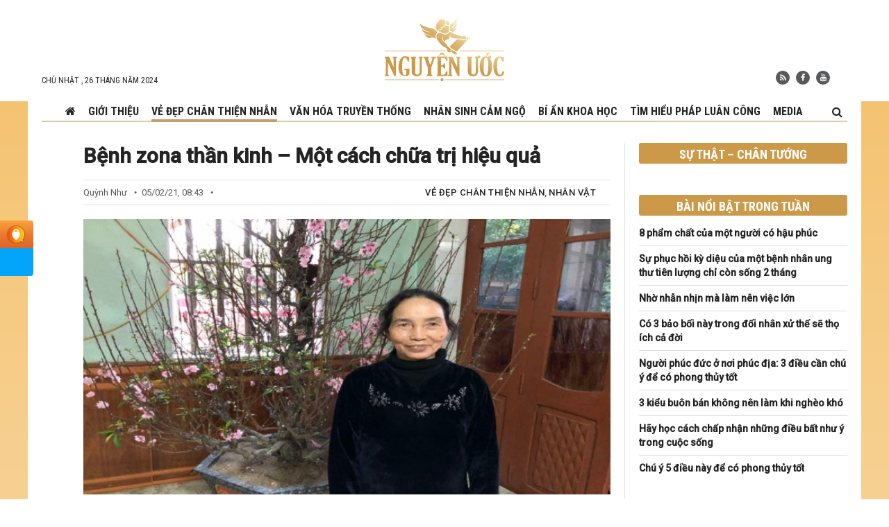

--- FILE ---
content_type: text/html; charset=UTF-8
request_url: https://nguyenuoc.com/zona-than-kinh-mot-cach-khac-de-chua-tri-6717.html
body_size: 21656
content:
<!DOCTYPE html>
<html lang="vi" prefix="og: http://ogp.me/ns#">
<head>
    <meta charset="UTF-8"/>
    <meta name="viewport" content="width=device-width, initial-scale=1">
    <link rel="profile" href="https://gmpg.org/xfn/11" />
    <link rel="pingback" href="https://nguyenuoc.com/xmlrpc.php"/>
	    <meta property="og:title" content="Bệnh zona thần kinh – Một cách  chữa trị hiệu quả - nguyenuoc.com"/>
    <meta property="og:type" content="article"/>
    <meta property="og:description" content="
Bệnh zona thần kinh là do loại virus Herpes gây ra. Với người sức khỏe yếu hoặc chủ quan trong điều..."/>
    <meta property="og:url" content="https://nguyenuoc.com/zona-than-kinh-mot-cach-khac-de-chua-tri-6717.html"/>
    <meta property="og:site_name" content="Nguyện Ước"/>
    
    <meta property="og:image" content="https://nguyenuoc.com/wp-content/uploads/videos/bac-voi-7-700x366.jpg" />
<meta name='robots' content='index, follow, max-image-preview:large, max-snippet:-1, max-video-preview:-1' />

	<!-- This site is optimized with the Yoast SEO plugin v17.1 - https://yoast.com/wordpress/plugins/seo/ -->
	<title>Zona thần kinh - một cách khác để chữa trị - Nguyện Ước</title>
	<meta name="description" content="Bệnh zona thần kinh là do loại virus Herpes gây ra. Ở đối tượng sức khỏe yếu có thể dẫn đến biến chứng nghiêm trọng đến sức khỏe" />
	<link rel="canonical" href="https://nguyenuoc.com/zona-than-kinh-mot-cach-khac-de-chua-tri-6717.html" />
	<meta name="twitter:card" content="summary_large_image" />
	<meta name="twitter:title" content="Zona thần kinh - một cách khác để chữa trị - Nguyện Ước" />
	<meta name="twitter:description" content="Bệnh zona thần kinh là do loại virus Herpes gây ra. Ở đối tượng sức khỏe yếu có thể dẫn đến biến chứng nghiêm trọng đến sức khỏe" />
	<meta name="twitter:image" content="https://nguyenuoc.com/wp-content/uploads/videos/bac-voi-7.jpg" />
	<meta name="twitter:label1" content="Written by" />
	<meta name="twitter:data1" content="Quỳnh Như" />
	<meta name="twitter:label2" content="Est. reading time" />
	<meta name="twitter:data2" content="10 phút" />
	<!-- / Yoast SEO plugin. -->


<link rel='dns-prefetch' href='//s.w.org' />
<link rel="alternate" type="application/rss+xml" title="Dòng thông tin Nguyện Ước &raquo;" href="https://nguyenuoc.com/feed" />
<link rel="alternate" type="application/rss+xml" title="Dòng phản hồi Nguyện Ước &raquo;" href="https://nguyenuoc.com/comments/feed" />
<link rel="alternate" type="application/rss+xml" title="Nguyện Ước &raquo; Bệnh zona thần kinh – Một cách  chữa trị hiệu quả Dòng phản hồi" href="https://nguyenuoc.com/zona-than-kinh-mot-cach-khac-de-chua-tri-6717.html/feed" />
		<script type="text/javascript">
			window._wpemojiSettings = {"baseUrl":"https:\/\/s.w.org\/images\/core\/emoji\/13.1.0\/72x72\/","ext":".png","svgUrl":"https:\/\/s.w.org\/images\/core\/emoji\/13.1.0\/svg\/","svgExt":".svg","source":{"concatemoji":"https:\/\/nguyenuoc.com\/wp-includes\/js\/wp-emoji-release.min.js?ver=5.8.1"}};
			!function(e,a,t){var n,r,o,i=a.createElement("canvas"),p=i.getContext&&i.getContext("2d");function s(e,t){var a=String.fromCharCode;p.clearRect(0,0,i.width,i.height),p.fillText(a.apply(this,e),0,0);e=i.toDataURL();return p.clearRect(0,0,i.width,i.height),p.fillText(a.apply(this,t),0,0),e===i.toDataURL()}function c(e){var t=a.createElement("script");t.src=e,t.defer=t.type="text/javascript",a.getElementsByTagName("head")[0].appendChild(t)}for(o=Array("flag","emoji"),t.supports={everything:!0,everythingExceptFlag:!0},r=0;r<o.length;r++)t.supports[o[r]]=function(e){if(!p||!p.fillText)return!1;switch(p.textBaseline="top",p.font="600 32px Arial",e){case"flag":return s([127987,65039,8205,9895,65039],[127987,65039,8203,9895,65039])?!1:!s([55356,56826,55356,56819],[55356,56826,8203,55356,56819])&&!s([55356,57332,56128,56423,56128,56418,56128,56421,56128,56430,56128,56423,56128,56447],[55356,57332,8203,56128,56423,8203,56128,56418,8203,56128,56421,8203,56128,56430,8203,56128,56423,8203,56128,56447]);case"emoji":return!s([10084,65039,8205,55357,56613],[10084,65039,8203,55357,56613])}return!1}(o[r]),t.supports.everything=t.supports.everything&&t.supports[o[r]],"flag"!==o[r]&&(t.supports.everythingExceptFlag=t.supports.everythingExceptFlag&&t.supports[o[r]]);t.supports.everythingExceptFlag=t.supports.everythingExceptFlag&&!t.supports.flag,t.DOMReady=!1,t.readyCallback=function(){t.DOMReady=!0},t.supports.everything||(n=function(){t.readyCallback()},a.addEventListener?(a.addEventListener("DOMContentLoaded",n,!1),e.addEventListener("load",n,!1)):(e.attachEvent("onload",n),a.attachEvent("onreadystatechange",function(){"complete"===a.readyState&&t.readyCallback()})),(n=t.source||{}).concatemoji?c(n.concatemoji):n.wpemoji&&n.twemoji&&(c(n.twemoji),c(n.wpemoji)))}(window,document,window._wpemojiSettings);
		</script>
		<style type="text/css">
img.wp-smiley,
img.emoji {
	display: inline !important;
	border: none !important;
	box-shadow: none !important;
	height: 1em !important;
	width: 1em !important;
	margin: 0 .07em !important;
	vertical-align: -0.1em !important;
	background: none !important;
	padding: 0 !important;
}
</style>
	<link rel='stylesheet' id='wp-block-library-css'  href='https://nguyenuoc.com/wp-includes/css/dist/block-library/style.min.css?ver=5.8.1' type='text/css' media='all' />
<link rel='stylesheet' id='ev-style-css'  href='https://nguyenuoc.com/wp-content/plugins/etvn_videos/assets/css/video-styles.css?ver=1.29' type='text/css' media='all' />
<link rel='stylesheet' id='ez-icomoon-css'  href='https://nguyenuoc.com/wp-content/plugins/easy-table-of-contents/vendor/icomoon/style.min.css?ver=2.0.17' type='text/css' media='all' />
<link rel='stylesheet' id='ez-toc-css'  href='https://nguyenuoc.com/wp-content/plugins/easy-table-of-contents/assets/css/screen.min.css?ver=2.0.17' type='text/css' media='all' />
<style id='ez-toc-inline-css' type='text/css'>
div#ez-toc-container p.ez-toc-title {font-size: 120%;}div#ez-toc-container p.ez-toc-title {font-weight: 500;}div#ez-toc-container ul li {font-size: 95%;}div#ez-toc-container {background: #eae2da;border: 1px solid #e8d1ac;}div#ez-toc-container p.ez-toc-title {color: #936a08;}div#ez-toc-container ul.ez-toc-list a {color: #242424;}div#ez-toc-container ul.ez-toc-list a:hover {color: #936a08;}div#ez-toc-container ul.ez-toc-list a:visited {color: #242424;}
</style>
<link rel='stylesheet' id='tie-ilightbox-css-css'  href='https://nguyenuoc.com/wp-content/themes/desktop/css/ilightbox/dark-skin/skin.css?ver=5.8.1' type='text/css' media='all' />
<link rel='stylesheet' id='main-style-css'  href='https://nguyenuoc.com/wp-content/themes/desktop/style.css?ver=1.34' type='text/css' media='all' />
<script type='text/javascript' src='https://nguyenuoc.com/wp-includes/js/jquery/jquery.min.js?ver=3.6.0' id='jquery-core-js'></script>
<script type='text/javascript' src='https://nguyenuoc.com/wp-includes/js/jquery/jquery-migrate.min.js?ver=3.3.2' id='jquery-migrate-js'></script>
<script type='text/javascript' src='https://nguyenuoc.com/wp-content/themes/desktop/js/infinite-scroll.pkgd.min.js?ver=5.8.1' id='infinite-scroll-js-js'></script>
<script type='text/javascript' src='https://nguyenuoc.com/wp-content/themes/desktop/js/lazysizes.min.js?ver=5.8.1' id='lazy-js-js'></script>
<script type='text/javascript' src='https://nguyenuoc.com/wp-content/themes/desktop/js/jquery.slimscroll.min.js?ver=5.8.1' id='slimscroll-js-js'></script>
<link rel="https://api.w.org/" href="https://nguyenuoc.com/wp-json/" /><link rel="alternate" type="application/json" href="https://nguyenuoc.com/wp-json/wp/v2/posts/6717" /><link rel="EditURI" type="application/rsd+xml" title="RSD" href="https://nguyenuoc.com/xmlrpc.php?rsd" />
<link rel="wlwmanifest" type="application/wlwmanifest+xml" href="https://nguyenuoc.com/wp-includes/wlwmanifest.xml" /> 
<meta name="generator" content="WordPress 5.8.1" />
<link rel='shortlink' href='https://nguyenuoc.com/?p=6717' />
<link rel="alternate" type="application/json+oembed" href="https://nguyenuoc.com/wp-json/oembed/1.0/embed?url=https%3A%2F%2Fnguyenuoc.com%2Fzona-than-kinh-mot-cach-khac-de-chua-tri-6717.html" />
<link rel="alternate" type="text/xml+oembed" href="https://nguyenuoc.com/wp-json/oembed/1.0/embed?url=https%3A%2F%2Fnguyenuoc.com%2Fzona-than-kinh-mot-cach-khac-de-chua-tri-6717.html&#038;format=xml" />
<link rel="shortcut icon" href="https://nguyenuoc.com/wp-content/themes/desktop/favicon.ico?v=2" title="Favicon" />    <!--[if IE]>
    <script type="text/javascript">jQuery(document).ready(function (){ jQuery(".menu-item").has("ul").children("a").attr("aria-haspopup", "true");});</script>
    <![endif]-->
    <!--[if lt IE 9]>
    <script src="https://nguyenuoc.com/wp-content/themes/desktop/js/html5.js"></script>
    <script src="https://nguyenuoc.com/wp-content/themes/desktop/js/selectivizr-min.js"></script>
    <![endif]-->
        <!-- Global site tag (gtag.js) - Google Analytics -->
<script async src="https://www.googletagmanager.com/gtag/js?id=G-LZSGYDNHRR"></script>

<meta name="google-site-verification" content="0AT003uqSIX69im2gG8Gjs4DNzPgDgnaAbUA08bnZeU" />

    <style type="text/css" media="screen">
        
.post-media{
overflow: hidden;
}
.post-media .fluid-width-video-wrapper{
padding-top: 56% !important;
}    </style>
    <meta property="fb:pages" content="110427677447370" />				<meta property="ia:markup_url" content="https://nguyenuoc.com/zona-than-kinh-mot-cach-khac-de-chua-tri-6717.html?ia_markup=1" />
				<link rel="amphtml" href="https://nguyenuoc.com/zona-than-kinh-mot-cach-khac-de-chua-tri-6717.html/amp"><link rel="icon" href="https://nguyenuoc.com/wp-content/uploads/videos/cropped-logo-nu-512-1-32x32.png" sizes="32x32" />
<link rel="icon" href="https://nguyenuoc.com/wp-content/uploads/videos/cropped-logo-nu-512-1-192x192.png" sizes="192x192" />
<link rel="apple-touch-icon" href="https://nguyenuoc.com/wp-content/uploads/videos/cropped-logo-nu-512-1-180x180.png" />
<meta name="msapplication-TileImage" content="https://nguyenuoc.com/wp-content/uploads/videos/cropped-logo-nu-512-1-270x270.png" />
    <link href="https://fonts.googleapis.com/css2?family=Roboto+Condensed:wght@400;700&family=Roboto:ital,wght@0,400;0,500;1,400;1,500;1,700&display=swap" rel="stylesheet">
    <link rel="stylesheet" href="https://nguyenuoc.com/wp-content/themes/desktop/css/font-awesome.min.css" type="text/css" media="all">
    <script type="application/ld+json">
{
   "@context": "http://schema.org",
   "@type": "WebSite",
   "url": "https://nguyenuoc.com",
   "potentialAction": {
     "@type": "SearchAction",
     "target": "https://nguyenuoc.com/?s={search_term_string}",
     "query-input": "required name=search_term_string"
   }
}

</script>
<script type="application/ld+json">
{
 "@context": "http://schema.org",
 "@type": "BreadcrumbList",
 "itemListElement":
 [
  {
   "@type": "ListItem",
   "position": 1,
   "item":
   {
    "@id": "https://nguyenuoc.com/cat/ve-dep-chan-thien-nhan",
    "name": "Vẻ đẹp Chân Thiện Nhẫn"
    }
  },
  {
  "@type": "ListItem",
  "position": 2,
  "item":
   {
     "@id": "https://nguyenuoc.com/zona-than-kinh-mot-cach-khac-de-chua-tri-6717.html",
     "name": "Bệnh zona thần kinh – Một cách  chữa trị hiệu quả"
   }
  }
 ]
}

</script>
<script type="application/ld+json">
{
  "@context": "http://schema.org",
  "@type": "NewsArticle",
  "headline": "Bệnh zona thần kinh – Một cách  chữa trị hiệu quả",
  "image": {
    "@type": "ImageObject",
    "url": "https://nguyenuoc.com/wp-content/uploads/videos/bac-voi-7-700x366.jpg",
    "width": 700,
    "height": 366
  },
  "mainEntityOfPage": {
    "@type": "WebPage",
    "@id": "https://nguyenuoc.com/zona-than-kinh-mot-cach-khac-de-chua-tri-6717.html"
  },
  "description": "
Bệnh zona thần kinh là do loại virus Herpes gây ra. Với người sức khỏe yếu hoặc chủ quan trong điều trị, zona thần kinh có thể dẫn đến biến chứng; làm ảnh hưởng nghiêm trọng đến sức khỏe như: mất thị lực, mất thính giác, viêm gan, viêm thận, viêm não,…Bác Vời ở Hải Dương (sđt 0362 597 508) cũng đã ...",
  "datePublished": "2021-02-05 01:43:53",
  "dateModified": "2021-02-05 01:56:16",
  "author": {
    "@type": "Person",
    "name": "NguyenUoc.Com"
  },
  "publisher": {
    "@type": "Organization",
    "name": "NguyenUoc.Com",
    "logo": {
      "@type": "ImageObject",
      "url": "https://nguyenuoc.com/wp-content/themes/desktop/images/logo.jpg",
      "width": 468,
      "height": 60
    }
  }
}

</script></head>
<body id="top" class="post-template-default single single-post postid-6717 single-format-standard">
<div class="wrapper-outer">
    <div id="wrapper" class="wide-layout">
        <div class="inner-wrapper">
            <header id="theme-header" class="theme-header">
                <div class="container">
                    <div class="header-content">
                        <span class="today">
                            Chủ Nhật ,  26  Tháng Năm 2024                        </span>
                        <div class="logo">
							<span>                            <a title="Nguyện Ước" href="https://nguyenuoc.com/">
                                <img src="https://nguyenuoc.com/wp-content/themes/desktop/images/logo.svg" alt="Nguyện Ước"/>
                                <strong>Nguyện ƯớcNguyenUoc.com</strong>
                            </a>
							</h2>                        </div><!-- .logo /-->
                            <div class="social-icons">
        <a class="ttip-none" title="Rss" href="https://nguyenuoc.com/feed" target="_blank">
                <i class="fa fa-rss"></i></a>        <a class="ttip-none" title="Facebook"
           href="https://www.facebook.com/HoanThanhNguyenUoc/" target="_blank">
                <i class="fa fa-facebook"></i></a>        <a class="ttip-none" title="Youtube"
           href="https://youtube.com/NguyenUoc" target="_blank">
                <i class="fa fa-youtube"></i></a>    </div>
                        </div>
                    <div class="clear"></div>

                </div><!-- .container /-->
            </header><!-- #header /-->
            <nav id="main-nav" class="fixed-enabled">
                <div class="container">
                    <div class="nav-wrap">
                    <a id="slide-out-open" class="slide-out-open" href="#"><span></span></a>
                    <div class="main-menu"><ul id="menu-main-menu" class="menu"><li id="menu-item-372" class="menu-item menu-item-type-custom menu-item-object-custom menu-item-372"><a href="/"><i class="fa fa-home" aria-hidden="true"></i></a></li>
<li id="menu-item-397" class="menu-item menu-item-type-post_type menu-item-object-page current-post-parent menu-item-397"><a href="https://nguyenuoc.com/gioi-thieu">Giới thiệu</a></li>
<li id="menu-item-80" class="menu-item menu-item-type-taxonomy menu-item-object-category current-post-ancestor current-menu-parent current-post-parent menu-item-80 mega-menu mega-cat "><a href="https://nguyenuoc.com/cat/ve-dep-chan-thien-nhan">Vẻ đẹp Chân Thiện Nhẫn</a>
<div class="mega-menu-block menu-sub-content container">

<div class="mega-menu-content">
<div class="mega-cat-wrapper"><ul class="mega-cat-sub-categories"><li class="main-cat"><h3><a href="https://nguyenuoc.com/cat/ve-dep-chan-thien-nhan" title="Vẻ đẹp Chân Thiện Nhẫn" target="_blank">Vẻ đẹp Chân Thiện Nhẫn</a></h3></li><li><a href="https://nguyenuoc.com/cat/ve-dep-chan-thien-nhan/nhan-vat" class="menu-link" title="Nhân vật" target="_blank">Nhân vật</a></li><li><a href="https://nguyenuoc.com/cat/ve-dep-chan-thien-nhan/cau-chuyen" class="menu-link" title="Câu chuyện" target="_blank">Câu chuyện</a></li><li><a href="https://nguyenuoc.com/cat/ve-dep-chan-thien-nhan/nghe-thuat" class="menu-link" title="Nghệ thuật" target="_blank">Nghệ thuật</a></li></ul>  <div class="mega-cat-content mega-cat-sub-exists"><div class="mega-menu-post"><div class="p-thumbnail"><a class="mega-menu-link" href="/phap-luan-cong-la-mon-tu-luyen-khong-chi-la-chua-benh-khoe-nguoi-77239.html" title="Pháp Luân Công là môn tu luyện, không chỉ là chữa bệnh khỏe người" target="_blank" rel="nofollow"><img src="/wp-content/uploads/videos/anh-viet-300x177.jpg" alt="Pháp Luân Công là môn tu luyện, không chỉ là chữa bệnh khỏe người"/></a></div><h3 class="p-title"><a class="mega-menu-link" href="/phap-luan-cong-la-mon-tu-luyen-khong-chi-la-chua-benh-khoe-nguoi-77239.html" title="Pháp Luân Công là môn tu luyện, không chỉ là chữa bệnh khỏe người" target="_blank" rel="nofollow">Pháp Luân Công là môn tu luyện, không chỉ là chữa bệnh khỏe người</a></h3>
                            </div> <!-- mega-menu-post --><div class="mega-menu-post"><div class="p-thumbnail"><a class="mega-menu-link" href="/tu-luyen-trong-cuoc-song-doi-thuong-77013.html" title="Tu luyện trong cuộc sống đời thường" target="_blank" rel="nofollow"><img src="/wp-content/uploads/videos/co-nga-1-300x177.jpg" alt="Tu luyện trong cuộc sống đời thường"/></a></div><h3 class="p-title"><a class="mega-menu-link" href="/tu-luyen-trong-cuoc-song-doi-thuong-77013.html" title="Tu luyện trong cuộc sống đời thường" target="_blank" rel="nofollow">Tu luyện trong cuộc sống đời thường</a></h3>
                            </div> <!-- mega-menu-post --><div class="mega-menu-post"><div class="p-thumbnail"><a class="mega-menu-link" href="/thoat-khoi-10-nam-chim-trong-bi-kich-benh-tat-76539.html" title="Thoát khỏi 10 năm chìm trong bi kịch bệnh tật" target="_blank" rel="nofollow"><img src="/wp-content/uploads/videos/chi-tuyen-300x177.jpg" alt="Thoát khỏi 10 năm chìm trong bi kịch bệnh tật"/></a></div><h3 class="p-title"><a class="mega-menu-link" href="/thoat-khoi-10-nam-chim-trong-bi-kich-benh-tat-76539.html" title="Thoát khỏi 10 năm chìm trong bi kịch bệnh tật" target="_blank" rel="nofollow">Thoát khỏi 10 năm chìm trong bi kịch bệnh tật</a></h3>
                            </div> <!-- mega-menu-post --><div class="mega-menu-post"><div class="p-thumbnail"><a class="mega-menu-link" href="/bo-qua-nghi-ky-mon-cua-trung-quoc-dac-duoc-nhieu-loi-ich-tu-dai-phap-76370.html" title="Bỏ qua nghi kỵ “môn của Trung Quốc”, đắc được nhiều lợi ích từ Đại Pháp" target="_blank" rel="nofollow"><img src="/wp-content/uploads/videos/co-loan-chu-phieu-300x177.jpg" alt="Bỏ qua nghi kỵ “môn của Trung Quốc”, đắc được nhiều lợi ích từ Đại Pháp"/></a></div><h3 class="p-title"><a class="mega-menu-link" href="/bo-qua-nghi-ky-mon-cua-trung-quoc-dac-duoc-nhieu-loi-ich-tu-dai-phap-76370.html" title="Bỏ qua nghi kỵ “môn của Trung Quốc”, đắc được nhiều lợi ích từ Đại Pháp" target="_blank" rel="nofollow">Bỏ qua nghi kỵ “môn của Trung Quốc”, đắc được nhiều lợi ích từ Đại Pháp</a></h3>
                            </div> <!-- mega-menu-post --></div> <!-- .mega-cat-content --> 
								<div class="clear"></div>
							</div> <!-- .mega-cat-Wrapper --> 
</div><!-- .mega-menu-content --> 
</div><!-- .mega-menu-block --> 
</li>
<li id="menu-item-79" class="menu-item menu-item-type-taxonomy menu-item-object-category menu-item-79 mega-menu mega-cat "><a href="https://nguyenuoc.com/cat/van-hoa-truyen-thong">Văn hóa truyền thống</a>
<div class="mega-menu-block menu-sub-content container">

<div class="mega-menu-content">
<div class="mega-cat-wrapper"> <div class="mega-cat-content"><div class="mega-menu-post"><div class="p-thumbnail"><a class="mega-menu-link" href="/dai-nan-khong-c-h-e-t-at-co-hau-phuc-76672.html" title="Đại nạn không c.h.ế.t ắt có hậu phúc" target="_blank" rel="nofollow"><img src="/wp-content/uploads/videos/thumb-74-300x177.jpg" alt="Đại nạn không c.h.ế.t ắt có hậu phúc"/></a></div><h3 class="p-title"><a class="mega-menu-link" href="/dai-nan-khong-c-h-e-t-at-co-hau-phuc-76672.html" title="Đại nạn không c.h.ế.t ắt có hậu phúc" target="_blank" rel="nofollow">Đại nạn không c.h.ế.t ắt có hậu phúc</a></h3>
                            </div> <!-- mega-menu-post --><div class="mega-menu-post"><div class="p-thumbnail"><a class="mega-menu-link" href="/tu-khau-duc-se-tranh-duoc-tai-hoa-76470.html" title="Tu khẩu đức sẽ tránh được tai họa" target="_blank" rel="nofollow"><img src="/wp-content/uploads/videos/du-an-moi18-1-300x177.jpg" alt="Tu khẩu đức sẽ tránh được tai họa"/></a></div><h3 class="p-title"><a class="mega-menu-link" href="/tu-khau-duc-se-tranh-duoc-tai-hoa-76470.html" title="Tu khẩu đức sẽ tránh được tai họa" target="_blank" rel="nofollow">Tu khẩu đức sẽ tránh được tai họa</a></h3>
                            </div> <!-- mega-menu-post --><div class="mega-menu-post"><div class="p-thumbnail"><a class="mega-menu-link" href="/si-nhuc-mot-dung-si-nhung-lai-duoc-ca-ngoi-la-bac-dung-si-chan-chinh-75832.html" title="Sỉ nhục một dũng sĩ nhưng lại được ca ngợi là bậc dũng sĩ chân chính" target="_blank" rel="nofollow"><img src="/wp-content/uploads/videos/anh-hung-hao-kiet-300x177.jpg" alt="Sỉ nhục một dũng sĩ nhưng lại được ca ngợi là bậc dũng sĩ chân chính"/></a></div><h3 class="p-title"><a class="mega-menu-link" href="/si-nhuc-mot-dung-si-nhung-lai-duoc-ca-ngoi-la-bac-dung-si-chan-chinh-75832.html" title="Sỉ nhục một dũng sĩ nhưng lại được ca ngợi là bậc dũng sĩ chân chính" target="_blank" rel="nofollow">Sỉ nhục một dũng sĩ nhưng lại được ca ngợi là bậc dũng sĩ chân chính</a></h3>
                            </div> <!-- mega-menu-post --><div class="mega-menu-post"><div class="p-thumbnail"><a class="mega-menu-link" href="/y-thuat-cao-sieu-cua-mot-so-thay-thuoc-thoi-minh-76313.html" title="Y thuật cao siêu của một số thầy thuốc thời Minh" target="_blank" rel="nofollow"><img src="/wp-content/uploads/videos/du-an-moi16-1-300x177.jpg" alt="Y thuật cao siêu của một số thầy thuốc thời Minh"/></a></div><h3 class="p-title"><a class="mega-menu-link" href="/y-thuat-cao-sieu-cua-mot-so-thay-thuoc-thoi-minh-76313.html" title="Y thuật cao siêu của một số thầy thuốc thời Minh" target="_blank" rel="nofollow">Y thuật cao siêu của một số thầy thuốc thời Minh</a></h3>
                            </div> <!-- mega-menu-post --></div> <!-- .mega-cat-content --> 
								<div class="clear"></div>
							</div> <!-- .mega-cat-Wrapper --> 
</div><!-- .mega-menu-content --> 
</div><!-- .mega-menu-block --> 
</li>
<li id="menu-item-77" class="menu-item menu-item-type-taxonomy menu-item-object-category menu-item-77 mega-menu mega-cat "><a href="https://nguyenuoc.com/cat/nhan-sinh-cam-ngo">Nhân sinh cảm ngộ</a>
<div class="mega-menu-block menu-sub-content container">

<div class="mega-menu-content">
<div class="mega-cat-wrapper"> <div class="mega-cat-content"><div class="mega-menu-post"><div class="p-thumbnail"><a class="mega-menu-link" href="/cang-tu-ton-thi-phuc-phan-cang-nhieu-77220.html" title="Càng từ tốn thì phúc phận càng nhiều" target="_blank" rel="nofollow"><img src="/wp-content/uploads/videos/tu-ton-1-300x177.jpg" alt="Càng từ tốn thì phúc phận càng nhiều"/></a></div><h3 class="p-title"><a class="mega-menu-link" href="/cang-tu-ton-thi-phuc-phan-cang-nhieu-77220.html" title="Càng từ tốn thì phúc phận càng nhiều" target="_blank" rel="nofollow">Càng từ tốn thì phúc phận càng nhiều</a></h3>
                            </div> <!-- mega-menu-post --><div class="mega-menu-post"><div class="p-thumbnail"><a class="mega-menu-link" href="/truong-thanh-77217.html" title="4 điều cần buông bỏ để trưởng thành hơn" target="_blank" rel="nofollow"><img src="/wp-content/uploads/videos/truong-thanh-1-300x177.jpg" alt="4 điều cần buông bỏ để trưởng thành hơn"/></a></div><h3 class="p-title"><a class="mega-menu-link" href="/truong-thanh-77217.html" title="4 điều cần buông bỏ để trưởng thành hơn" target="_blank" rel="nofollow">4 điều cần buông bỏ để trưởng thành hơn</a></h3>
                            </div> <!-- mega-menu-post --><div class="mega-menu-post"><div class="p-thumbnail"><a class="mega-menu-link" href="/cach-giai-quyet-van-de-gap-phai-khi-lam-viec-nhom-76803.html" title="Cách giải quyết vấn đề gặp phải khi làm việc nhóm" target="_blank" rel="nofollow"><img src="/wp-content/uploads/videos/du-an-moi-3-1-300x177.jpg" alt="Cách giải quyết vấn đề gặp phải khi làm việc nhóm"/></a></div><h3 class="p-title"><a class="mega-menu-link" href="/cach-giai-quyet-van-de-gap-phai-khi-lam-viec-nhom-76803.html" title="Cách giải quyết vấn đề gặp phải khi làm việc nhóm" target="_blank" rel="nofollow">Cách giải quyết vấn đề gặp phải khi làm việc nhóm</a></h3>
                            </div> <!-- mega-menu-post --><div class="mega-menu-post"><div class="p-thumbnail"><a class="mega-menu-link" href="/tuoi-gia-co-hau-phuc-77211.html" title="5 hành trang để tuổi già có hậu phúc" target="_blank" rel="nofollow"><img src="/wp-content/uploads/videos/tuoi-gia-1-300x177.jpg" alt="5 hành trang để tuổi già có hậu phúc"/></a></div><h3 class="p-title"><a class="mega-menu-link" href="/tuoi-gia-co-hau-phuc-77211.html" title="5 hành trang để tuổi già có hậu phúc" target="_blank" rel="nofollow">5 hành trang để tuổi già có hậu phúc</a></h3>
                            </div> <!-- mega-menu-post --></div> <!-- .mega-cat-content --> 
								<div class="clear"></div>
							</div> <!-- .mega-cat-Wrapper --> 
</div><!-- .mega-menu-content --> 
</div><!-- .mega-menu-block --> 
</li>
<li id="menu-item-2643" class="menu-item menu-item-type-taxonomy menu-item-object-category menu-item-2643"><a href="https://nguyenuoc.com/cat/bi-an-khoa-hoc">Bí ẩn khoa học</a></li>
<li id="menu-item-449" class="menu-item menu-item-type-taxonomy menu-item-object-category menu-item-449 mega-menu mega-cat "><a href="https://nguyenuoc.com/cat/tim-hieu-phap-luan-cong">Tìm hiểu Pháp Luân Công</a>
<div class="mega-menu-block menu-sub-content container">

<div class="mega-menu-content">
<div class="mega-cat-wrapper"> <div class="mega-cat-content"><div class="mega-menu-post"><div class="p-thumbnail"><a class="mega-menu-link" href="/o-bac-kinh-77259.html" title="Hồi ức về ân Sư ở Bắc Kinh" target="_blank" rel="nofollow"><img src="/wp-content/uploads/videos/o-bac-kinh-1-300x177.jpg" alt="Hồi ức về ân Sư ở Bắc Kinh"/></a></div><h3 class="p-title"><a class="mega-menu-link" href="/o-bac-kinh-77259.html" title="Hồi ức về ân Sư ở Bắc Kinh" target="_blank" rel="nofollow">Hồi ức về ân Sư ở Bắc Kinh</a></h3>
                            </div> <!-- mega-menu-post --><div class="mega-menu-post"><div class="p-thumbnail"><a class="mega-menu-link" href="/phap-luan-dai-phap-77040.html" title="Hồi ức về niềm vui thuở đầu tu luyện Pháp Luân Đại Pháp trước cuộc bức hại" target="_blank" rel="nofollow"><img src="/wp-content/uploads/videos/phap-luan-dai-phap-1-300x177.jpg" alt="Hồi ức về niềm vui thuở đầu tu luyện Pháp Luân Đại Pháp trước cuộc bức hại"/></a></div><h3 class="p-title"><a class="mega-menu-link" href="/phap-luan-dai-phap-77040.html" title="Hồi ức về niềm vui thuở đầu tu luyện Pháp Luân Đại Pháp trước cuộc bức hại" target="_blank" rel="nofollow">Hồi ức về niềm vui thuở đầu tu luyện Pháp Luân Đại Pháp trước cuộc bức hại</a></h3>
                            </div> <!-- mega-menu-post --><div class="mega-menu-post"><div class="p-thumbnail"><a class="mega-menu-link" href="/su-an-lon-nhu-bien-rong-76865.html" title="Sư ân lớn hơn biển rộng" target="_blank" rel="nofollow"><img src="/wp-content/uploads/videos/su-an-1-300x177.jpg" alt="Sư ân lớn hơn biển rộng"/></a></div><h3 class="p-title"><a class="mega-menu-link" href="/su-an-lon-nhu-bien-rong-76865.html" title="Sư ân lớn hơn biển rộng" target="_blank" rel="nofollow">Sư ân lớn hơn biển rộng</a></h3>
                            </div> <!-- mega-menu-post --><div class="mega-menu-post"><div class="p-thumbnail"><a class="mega-menu-link" href="/o-te-nam-76687.html" title="Hồi tưởng lại khóa giảng Pháp chín ngày của Sư phụ ở Tế Nam" target="_blank" rel="nofollow"><img src="/wp-content/uploads/videos/te-nam-1-300x177.jpg" alt="Hồi tưởng lại khóa giảng Pháp chín ngày của Sư phụ ở Tế Nam"/></a></div><h3 class="p-title"><a class="mega-menu-link" href="/o-te-nam-76687.html" title="Hồi tưởng lại khóa giảng Pháp chín ngày của Sư phụ ở Tế Nam" target="_blank" rel="nofollow">Hồi tưởng lại khóa giảng Pháp chín ngày của Sư phụ ở Tế Nam</a></h3>
                            </div> <!-- mega-menu-post --></div> <!-- .mega-cat-content --> 
								<div class="clear"></div>
							</div> <!-- .mega-cat-Wrapper --> 
</div><!-- .mega-menu-content --> 
</div><!-- .mega-menu-block --> 
</li>
<li id="menu-item-399" class="menu-item menu-item-type-custom menu-item-object-custom menu-item-has-children menu-item-399"><a href="/video">Media</a>
<ul class="sub-menu menu-sub-content">
	<li id="menu-item-452" class="menu-item menu-item-type-custom menu-item-object-custom menu-item-452"><a href="/vcat/tin-tuc">Tin tức</a></li>
	<li id="menu-item-451" class="menu-item menu-item-type-custom menu-item-object-custom menu-item-451"><a href="/vcat/van-hoa">Văn hóa</a></li>
	<li id="menu-item-453" class="menu-item menu-item-type-custom menu-item-object-custom menu-item-453"><a href="/vcat/nghe-thuat">Nghệ thuật</a></li>
	<li id="menu-item-455" class="menu-item menu-item-type-custom menu-item-object-custom menu-item-455"><a href="/vcat/cau-chuyen">Câu chuyện</a></li>
</ul>
</li>
</ul></div>                    <div class="search-block">
                        <i class="fa fa-search"></i>
                        <div class="search-form">
                            <script async src="https://cse.google.com/cse.js?cx=96efbdaeb46231489"></script>
                            <div class="gcse-search"></div>
                        </div>
                    </div><!-- .search-block /-->
                    <aside id="slide-out">
                            <div class="social-icons">
        <a class="ttip-none" title="Rss" href="https://nguyenuoc.com/feed" target="_blank">
                <i class="fa fa-rss"></i></a>        <a class="ttip-none" title="Facebook"
           href="https://www.facebook.com/HoanThanhNguyenUoc/" target="_blank">
                <i class="fa fa-facebook"></i></a>        <a class="ttip-none" title="Youtube"
           href="https://youtube.com/NguyenUoc" target="_blank">
                <i class="fa fa-youtube"></i></a>    </div>
                            <div id="mobile-menu"></div>
                    </aside><!-- #slide-out /-->
                    <div class="clear"></div>
                    </div>
                </div>
            </nav><!-- .main-nav /-->
            <div id="main-content" class="container">
									<div id="the-post" class="clearfix">
			<div class="content">
				<script type='text/javascript' src='https://platform-api.sharethis.com/js/sharethis.js#property=5ea0ddf7a0bcd00012f086d0&product=sticky-share-buttons&cms=sop' async='async'></script>
<script src="https://sp.zalo.me/plugins/sdk.js"></script>
<div id="float-share">
	<div class="safechat-share-btn">
		<a href="https://safechat.com/share-url?url=https://nguyenuoc.com/zona-than-kinh-mot-cach-khac-de-chua-tri-6717.html&title=Bệnh zona thần kinh – Một cách  chữa trị hiệu quả&text=
Bệnh zona thần kinh là do loại virus Herpes gây ra. Với người sức khỏe yếu hoặc chủ quan trong điều trị, zona thần kinh có thể dẫn đến biến chứng; làm ảnh hưởng nghiêm trọng đến sức khỏe như: mất thị lực, mất thính giác, viêm gan, viêm thận, viêm não,…Bác Vời ở Hải Dương (sđt 0362 597 508)  ..."
			 class="sc-shareLink">
			<img src="https://safechat.com/assets/media/favicon/favicon-32x32.png" />
		</a>
	</div>
	<div class='sharethis-inline-share-buttons' data-url="https://nguyenuoc.com/zona-than-kinh-mot-cach-khac-de-chua-tri-6717.html"></div>
	<div class="zalo-share-button" data-href="https://nguyenuoc.com/zona-than-kinh-mot-cach-khac-de-chua-tri-6717.html" data-oaid="579745863508352884" data-layout="4"
			 data-color="blue" data-customize=false></div>
</div>
<script>
	const linkElm = document.querySelector("a.sc-shareLink");
	const href = linkElm.getAttribute('href');
	const title = 'Chia sẻ bài viết trên SafeChat';
	function popupCenter(url, title, width, height) {
		const x = screen.width / 2 - width / 2;
		const y = screen.height / 2 - height / 2;
		window.open(url, title, 'height=' + height + ',width=' + width + ',left=' + x + ',top=' + y);
	}
	linkElm.addEventListener('click', (e) => {
		e.preventDefault();
		popupCenter(href, title, 745, 650);
	});
</script>				<article id="the-post-content" class="article-content">
					<div class="post-head">
						<h1 class="post-title" itemprop="name">Bệnh zona thần kinh – Một cách  chữa trị hiệu quả</h1>
						<div class="p-meta clearfix">
    <span class="post-meta-author"><span>Quỳnh Như</span></span>    <span class="tie-date"><span class="p-time" data-date="2021-02-05 08:43:53">05/02/21, 08:43</span></span>    <span class="post-views" style="display: none;"></span>
    <span class="p-cats">
        <a href="https://nguyenuoc.com/cat/ve-dep-chan-thien-nhan" rel="category tag">Vẻ đẹp Chân Thiện Nhẫn</a>, <a href="https://nguyenuoc.com/cat/ve-dep-chan-thien-nhan/nhan-vat" rel="category tag">Nhân vật</a>    </span>
</div>						<div class="post-media">    <figure>
        <div class="single-post-thumb">
            <img width="700" height="366" src="https://nguyenuoc.com/wp-content/uploads/videos/bac-voi-7-700x366.jpg" class="attachment-tie-large size-tie-large wp-post-image" alt="Bệnh zona thần kinh là một bệnh do cùng một loại virus gây bệnh thủy đậu có tên gọi là Varicella gây nên. Bị zona thần kinh không gây nguy hiểm cho người bệnh, tuy nhiên nếu không được chữa trị kịp thời sẽ dẫn đến nhiều biến chứng." loading="lazy" />        </div>
            </figure>
    </div>						<div class="clear"></div>
					</div>
					<div class="content-wrap clearfix">
						<div class="tools">
							<div class="share-post">
								<div class="addthis_inline_share_toolbox" data-url="https://nguyenuoc.com/zona-than-kinh-mot-cach-khac-de-chua-tri-6717.html"></div>
							</div>
						</div>
						<div class="post-content entry clearfix">
							
							
<p><strong>Bệnh zona thần kinh là do loại virus Herpes gây ra. Với người sức khỏe yếu hoặc chủ quan trong điều trị, zona thần kinh có thể dẫn đến biến chứng; làm ảnh hưởng nghiêm trọng đến sức khỏe như: mất thị lực, mất thính giác, viêm gan, viêm thận, viêm não,…Bác Vời ở Hải Dương (sđt 0362 597 508) cũng đã từng trải qua những đau đớn do mắc bệnh này. Nhưng cách khỏi bệnh của bác lại rất đặc biệt so với các phương pháp thông thường mà mọi người vẫn biết (như thuốc tây y, đông y…). Hãy cùng đọc câu chuyện chia sẻ của bác.</strong></p>



<p><a href="https://m.nguyenuoc.com/bi-an-than-the-nguoi-thuat-trung-y-co-dai-dieu-tri-benh-zona-than-kinh-3404.html" target="_blank" rel="noreferrer noopener">Bí ẩn thân thể người: Thuật Trung y cổ đại điều trị bệnh Zona thần kinh</a></p>



<div id="ez-toc-container" class="ez-toc-v2_0_17 counter-hierarchy">
<div class="ez-toc-title-container">
<p class="ez-toc-title">Nội dung ch&iacute;nh</p>
<span class="ez-toc-title-toggle"><a class="ez-toc-pull-right ez-toc-btn ez-toc-btn-xs ez-toc-btn-default ez-toc-toggle" style="display: none;"><i class="ez-toc-glyphicon ez-toc-icon-toggle"></i></a></span></div>
<nav><ul class="ez-toc-list ez-toc-list-level-1"><li class="ez-toc-page-1 ez-toc-heading-level-2"><a class="ez-toc-link ez-toc-heading-1" href="#Bi_zona_than_kinh_Chay_chua_khap_noi_nhung_khong_khoi" title="Bị zona thần kinh: Chạy chữa khắp nơi nhưng không khỏi">Bị zona thần kinh: Chạy chữa khắp nơi nhưng không khỏi</a></li><li class="ez-toc-page-1 ez-toc-heading-level-2"><a class="ez-toc-link ez-toc-heading-2" href="#Benh_tinh_chuyen_bien_nho_tu_luyen_Phat_Phap" title="Bệnh tình chuyển biến nhờ tu luyện Phật Pháp">Bệnh tình chuyển biến nhờ tu luyện Phật Pháp</a></li><li class="ez-toc-page-1 ez-toc-heading-level-2"><a class="ez-toc-link ez-toc-heading-3" href="#Kien_tri_luyen_cong_cung_tu_tam_tinh" title="Kiên trì luyện công cùng tu tâm tính">Kiên trì luyện công cùng tu tâm tính</a></li><li class="ez-toc-page-1 ez-toc-heading-level-2"><a class="ez-toc-link ez-toc-heading-4" href="#Tam_nguyen_lan_toa_gia_tri_Chan_-_Thien_-_Nhan_cho_nguoi_huu_duyen" title="Tâm nguyện lan tỏa giá trị Chân &#8211; Thiện &#8211; Nhẫn cho người hữu duyên">Tâm nguyện lan tỏa giá trị Chân &#8211; Thiện &#8211; Nhẫn cho người hữu duyên</a></li></ul></nav></div>
<h2><span class="ez-toc-section" id="Bi_zona_than_kinh_Chay_chua_khap_noi_nhung_khong_khoi"></span>Bị zona thần kinh: Chạy chữa khắp nơi nhưng không khỏi<span class="ez-toc-section-end"></span></h2>



<p>Từ cuối năm 2016, bác Vời mắc <em>zona thần kinh</em> tại vùng bụng. Ban đầu là <em>vết loét nhỏ</em>. Bác đã mua thuốc về bôi và điều trị theo hướng dẫn nhưng không đỡ. <em>Vết loét</em> càng ngày càng lan rộng, <em>lở toàn bộ vùng bụng, gây đau đớn khôn tả</em>; sau các cơn đau bắt đầu chạy vào ruột.</p>



<p><strong>Con cái đã chở bác hết bệnh viện này đến viện khác</strong>. Tiền đơn thuốc đều từ 2 triệu trở lên. Nhưng càng uống lại càng đau. Bác chữa mãi thấy không đỡ nên không chữa thuốc tây. Bác quay sang uống thuốc nam,<strong> hết ông thầy này đến thầy khác; bệnh cũng không đỡ</strong>. </p>



<p><em>Vết loét ngày một nặng, toàn bộ lớp da bụng như bị lột ra</em>. Mỗi lần con gái đến rửa <em>vết thương</em> cho mẹ đều sợ hãi, Thương mẹ rơi nước mắt mà không sao được. Con trai tranh thủ về nước thăm mẹ nhưng thấy bệnh tình của mẹ nặng quá nên cũng không đi làm nữa; ở nhà chăm mẹ, chở mẹ đi khắp nơi chữa bệnh.</p>



<p><strong>Đau đớn vì bệnh, người thì run rẩy, yếu ớt nên bác chẳng nói chẳng rằng</strong>. Ai hỏi gì chỉ lắc và gật đầu, đi mua đồ cũng chẳng buồn nó; đến nỗi hàng xóm tưởng bác bị ngớ ngẩn, tự kỷ rồi. Tin bác bị bệnh lan nhanh, bà con lối xóm, các chi hội từ Phụ nữ đến hội người già đều đến thăm. Bác nghĩ: “<strong>Chắc mình sắp chết rồi nên mọi người mới đến thăm cả</strong>”. Mọi người cũng nghĩ rằng bác sống không được lâu nữa.</p>



<h2><span class="ez-toc-section" id="Benh_tinh_chuyen_bien_nho_tu_luyen_Phat_Phap"></span>Bệnh tình chuyển biến nhờ tu luyện Phật Pháp<span class="ez-toc-section-end"></span></h2>



<p>Một lần hai người bạn đến chơi, thấy bác Vời chỉ ngồi khóc. Hai bác đã giới thiệu cho con cái và bác Vời biết môn tu luyện Pháp Luân Đại Pháp. <strong>Một pháp môn tu luyện của Phật gia, tu tâm tính theo nguyên lý Chân – Thiện – Nhẫn và năm bài tập công pháp rất dễ tập</strong>; phù hợp với mọi người, không mất tiền, chỉ cần kiên trì tập luyện là được, biết đâu cải biến được sức khỏe; khuyến khích các con chở mẹ ra điểm tập. Bản thân con trai của bác Vời cũng biết một bác họ tập luyện môn này lâu rồi và đã khỏi bệnh tim. Cuối cùng con cái quyết định cho mẹ thử tập xem sao.</p>



<figure class="wp-block-image size-large"><img width="1200" height="675" data-src="https://m.nguyenuoc.com/wp-content/uploads/2021/02/bac-voi-3.jpg" alt='Bệnh zona thần kinh còn gọi là bệnh zona, tên tiếng Anh là shingles, trong dân gian còn được gọi với tên gọi là “giời leo”. Bệnh zona là bệnh nhiễm trùng da do virus thần kinh Varicella zoster (VZV) - virus gây bệnh thủy đậu, thuộc họ virus herpes gây nên. Sau khi người bệnh bị bệnh thuỷ đậu đã khỏi thì vẫn còn một số virus Varicella tồn tại ở trạng thái tiềm tàng nhưng không gây bệnh. Các virus này cư trú ở các hạch thần kinh trong nhiều tháng, nhiều năm. Khi gặp các điều kiện thuận lợi như: suy giảm miễn dịch, các sang chấn tinh thần hoặc suy nhược cơ thể... loại virus này sẽ tái hoạt. Chúng nhân lên và phát triển lan truyền ra các đầu dây thần kinh cảm giác làm tổn thương niêm mạc, da từ đó gây nên bệnh zona. Đó chính là lý do mà zona là một bệnh ngoài da nhưng lại có tổn thương gốc ở dây thần kinh.' class="lazyload wp-image-6921"/><figcaption>Bác Vời luyện bài công pháp thứ nhất của Pháp Luân Công &#8211; Phật triển thiên thủ pháp (ảnh nhân vật cung cấp)</figcaption></figure>



<p>Hàng ngày, con gái hoặc con trai bế bác đi, đưa ra điểm luyện công. Bác tập xong thì con dâu đón về, cứ kiên trì như vậy. Những ngày đầu ra tập, bác Vời sợ gió, sợ rét, cứ ngồi co ro; tập được một tý lại nghỉ, đến nỗi một học viên khác nói vui rằng: “Người kia đến con ruồi đậu mép chẳng buồn đuổi thì còn tập tành gì”.</p>



<p> Cả năm trời <em>ốm đau</em>, <em>suốt ngày co ro</em> trong nhà nên bác cũng chẳng buồn nói chuyện với ai. <strong>Khi nghe tiếng nhạc luyện công du dương, nhẹ nhàng, bác thấy sảng khoái và tỉnh dần</strong>. Khi thấy một bà đứng tập múa các động tác của Đại Pháp; tự nhiên bác Vời phá lên cười rất to. <strong>Về nhà tự nhiên bác thấy đầu nhẹ; không đau như mọi lần</strong>, bác nghĩ: “Quái nhỉ, sao môn này mình chỉ cười và nghe nhạc mà đã thấy người khác rồi”.</p>



<h2><span class="ez-toc-section" id="Kien_tri_luyen_cong_cung_tu_tam_tinh"></span>Kiên trì luyện công cùng tu tâm tính<span class="ez-toc-section-end"></span></h2>



<p>Dù đêm về <em>đau lưng</em>, nhưng hàng sáng bác vẫn kiên trì ra điểm tập. <em>Vết loét ở vùng bụng</em> thì mỗi hôm da lại khô và rứt ra từng cục, từng cục. <em>Các chỗ loét ở ngón tay, ngón chân cũng tiêu dần</em> và hết đau. Thấy người khỏe, bác mượn xe đạp để tập đi, sau vài hôm bác tự đi xe đạp ra điểm tập mà không cần nhờ con cái nữa.</p>



<p>Tuy nhiên, bác tập được gần một năm; nhưng vẫn không đọc sách vì nghĩ rằng mắt kém không nhìn được chữ; có nghe băng bài giảng của Sư Phụ thì nghe thôi. Đến khi thấy thân thể ngày một khỏe ra, bác nghĩ: “Quái thật, mình tập thấy tốt thế này mà lại không đọc nổi sách hay sao. Dù mình đọc được một chữ mình cũng đọc”. Vậy là bác nhờ người mua sách và tham gia các lớp học Pháp nhóm.</p>



<figure class="wp-block-image size-large"><img width="1600" height="1200" data-src="https://m.nguyenuoc.com/wp-content/uploads/2021/02/bac-voi-8.jpg" alt='Khi bị nhiễm virus Zona, người bệnh sốt từ 38-39 độ C, đau mình mẩy, đau nhức đầu, người mệt mỏi, nước tiểu vàng,...  Da người bệnh nổi ban đỏ đau rát, dần dần hình thành các đám mụn nước nhỏ, bọng nước tập trung thành từng chùm, dọc theo đường phân bố của dây thần kinh ngoại biên. Lúc đầu mụn nước căng, dịch trong, sau màu chuyển đục, hóa mủ, sau vài ngày các mụn nước này vỡ đi, hình thành các vảy rồi bong dần để lại nhiều vết sẹo lấm tấm trắng trên da giống như bị hắc lào. Người bệnh xuất hiện cảm giác ngứa, đau rát bỏng, âm ỉ, đau như kim châm, giật giật từng cơn ở vùng da nhiễm bệnh. Người bệnh phàn nàn bị nghe kém bên tai cùng với tai bị bệnh. Trong tai xuất hiện tiếng ù như tiếng ve kêu, dế kêu Ngoài những triệu chứng trên người bệnh còn cảm thấy nhức đầu,chóng mặt, khó chịu, đi loạng choạng, sợ ánh sáng, rối loạn bài tiết mồ hôi.' class="lazyload wp-image-6922"/><figcaption>Cùng với luyện công thì đọc sách để hiểu đạo lý và tu tâm tính là điều chủ đạo trong tu luyện Pháp Luân Công (ảnh nhân vật cung cấp)</figcaption></figure>



<p><strong>Thuận theo việc bác đọc sách, bác ngộ ra được Pháp lý mà Sư Phụ Lý dạy đệ tử làm người tốt.</strong> Bác tu tâm tính của mình. Có sức khỏe trở lại, bác trông cháu cho con cái đi làm; làm mọi việc, sắp xếp thời gian hợp lý. Ngoài việc gia đình thì bác dành thời gian tập luyện và đọc sách.</p>



<h2><span class="ez-toc-section" id="Tam_nguyen_lan_toa_gia_tri_Chan_-_Thien_-_Nhan_cho_nguoi_huu_duyen"></span>Tâm nguyện lan tỏa giá trị Chân &#8211; Thiện &#8211; Nhẫn cho người hữu duyên<span class="ez-toc-section-end"></span></h2>



<p><strong>Sau một quá trình tu luyện từ năm 2017 đến nay, bác Vời đã khỏi hoàn toàn căn bệnh zona thần kinh</strong>. Vùng da bụng của bác trở về nguyên vẹn mà không để lại bất kỳ vết sẹo này. Giờ bác khỏe mạnh, leo cầu thang không mệt; đạp xe như có người đẩy và bác đi xe chơi khắp làng. </p>



<p>Bà con toàn bộ làng xóm trước đến cho quà, nghĩ là nghĩa tình nghĩa tận; thôi đến một lần nhưng ai ngờ giờ thấy bác vui vẻ, khỏe mạnh, béo tốt đứng trước mặt họ. Khi chia sẻ họ đã biết phép màu, lợi ích của môn tu luyện Pháp Luân Công. Vì thế mà hiện giờ điểm tập của bác số người theo tập khá đông, lên đến mấy chục người.</p>



<figure class="wp-block-image size-large"><img width="1200" height="675" data-src="https://m.nguyenuoc.com/wp-content/uploads/2021/02/bac-voi-2.jpg" alt='Người bệnh zona không thể lây bệnh trực tiếp cho người khác. Khi tiếp xúc trực tiếp với mụn nước trên cơ thể người bệnh zona, người tiếp xúc có khả năng bị nhiễm virus varicella-zoster (nguyên nhân gây bệnh). Khi bị nhiễm virus mà trước đây chưa bị thủy đậu hoặc chưa chích vắc-xin thủy đậu thì người nhiễm có nguy cơ phát bệnh thủy đậu. Sau khi lành bệnh thủy đậu thì có thể bị zona.' class="lazyload wp-image-6923"/><figcaption>Bên cạnh việc tu luyện, bác Vời còn giúp đỡ con cái trong việc nhà và chăm sóc cháu nhỏ (Ảnh nhân vật cung cấp)</figcaption></figure>



<p><strong>Đúng là Phật Pháp độ những người có duyên</strong>. Ai thật sự có duyên lần lượt đến, lần lượt đắc lợi ích. Ai không tin thì lần lượt phản đối, rồi quay lưng, bỏ phí đi cơ duyên được đắc độ.</p>



<p>Niềm vui của bác Vời thật đúng là đáng mừng cho chính bác và gia đình bác. Khi bác đã trải qua bệnh tật mà không có thuốc chữa; thống khổ và bi thương khi nghĩ đến cảnh âm dương; nay bác khỏi bệnh, hồi sinh trở lại chẳng đúng là một phép màu. <strong>Nhờ vậy bác đã hiểu sâu sắc rằng Đại Pháp trân quý nhường nào.</strong></p>



<ul id="block-16d9ec6c-6116-4fbf-b0d0-1c277f25f0b2"><li><a href="https://nguyenuoc.com/phap-luan-cong-la-gi-3512.html">Pháp Luân Công là gì? Khỏi bệnh nhờ môn khí công hàng triệu người yêu mến</a></li><li><a href="https://nguyenuoc.com/phap-luan-cong-4771.html">Pháp Luân Công: Tác dụng thần kỳ trong việc chữa bệnh và tăng cường sức khoẻ</a></li></ul>

																					<div class="clear"></div>
							<aside class="the_tags_outer">
															</aside>
						</div>
					</div>
				</article>
				<div class="clear"></div>
				<div class="e3lan e3lan-post">            <script async src="https://securepubads.g.doubleclick.net/tag/js/gpt.js"></script>
<script>
  window.googletag = window.googletag || {cmd: []};
  googletag.cmd.push(function() {
    googletag.defineSlot('/21981637627/nguyenuoc-336x280-belowArticle', [336, 280], 'div-gpt-ad-1637207132077-0').addService(googletag.pubads());
    googletag.pubads().enableSingleRequest();
    googletag.pubads().collapseEmptyDivs();
    googletag.enableServices();
  });
</script>

<!-- /21981637627/nguyenuoc-336x280-belowArticle -->
<div id='div-gpt-ad-1637207132077-0' style='min-width: 336px; min-height: 280px;'>
  <script>
    googletag.cmd.push(function() { googletag.display('div-gpt-ad-1637207132077-0'); });
  </script>
</div>                    </div>				<div class="clear"></div>
				<div id="respond">
					<fb:comments href="https://nguyenuoc.com/zona-than-kinh-mot-cach-khac-de-chua-tri-6717.html" num_posts="10" width="100%" colorscheme="light"></fb:comments>				</div>
				<div class="clear"></div>
				    <section id="bottom_related_posts" class="wide-box">
        <div class="s-header bg">
            <span class="s-title">Bài Liên Quan</span>
        </div>
        <ul class="thumb-top col-3">
                            <li>
                        <div class="p-thumbnail">
                <a href="/phap-luan-cong-la-mon-tu-luyen-khong-chi-la-chua-benh-khoe-nguoi-77239.html" class="thumb-link" rel="nofollow">
                            <img src="/wp-content/uploads/videos/anh-viet-300x177.jpg" alt="Pháp Luân Công là môn tu luyện, không chỉ là chữa bệnh khỏe người">
                    </a>
            </div>
        <div class="p-entry">
        <a href="/phap-luan-cong-la-mon-tu-luyen-khong-chi-la-chua-benh-khoe-nguoi-77239.html" title="Pháp Luân Công là môn tu luyện, không chỉ là chữa bệnh khỏe người" rel="nofollow">
            <span class="p-title">Pháp Luân Công là môn tu luyện, không chỉ là chữa bệnh khỏe người</span>
        </a>
                    </div>
                    </li>
                            <li>
                        <div class="p-thumbnail">
                <a href="/tu-luyen-trong-cuoc-song-doi-thuong-77013.html" class="thumb-link" rel="nofollow">
                            <img src="/wp-content/uploads/videos/co-nga-1-300x177.jpg" alt="Tu luyện trong cuộc sống đời thường">
                    </a>
            </div>
        <div class="p-entry">
        <a href="/tu-luyen-trong-cuoc-song-doi-thuong-77013.html" title="Tu luyện trong cuộc sống đời thường" rel="nofollow">
            <span class="p-title">Tu luyện trong cuộc sống đời thường</span>
        </a>
                    </div>
                    </li>
                            <li>
                        <div class="p-thumbnail">
                <a href="/thoat-khoi-10-nam-chim-trong-bi-kich-benh-tat-76539.html" class="thumb-link" rel="nofollow">
                            <img src="/wp-content/uploads/videos/chi-tuyen-300x177.jpg" alt="Thoát khỏi 10 năm chìm trong bi kịch bệnh tật">
                    </a>
            </div>
        <div class="p-entry">
        <a href="/thoat-khoi-10-nam-chim-trong-bi-kich-benh-tat-76539.html" title="Thoát khỏi 10 năm chìm trong bi kịch bệnh tật" rel="nofollow">
            <span class="p-title">Thoát khỏi 10 năm chìm trong bi kịch bệnh tật</span>
        </a>
                    </div>
                    </li>
                            <li>
                        <div class="p-thumbnail">
                <a href="/bo-qua-nghi-ky-mon-cua-trung-quoc-dac-duoc-nhieu-loi-ich-tu-dai-phap-76370.html" class="thumb-link" rel="nofollow">
                            <img src="/wp-content/uploads/videos/co-loan-chu-phieu-300x177.jpg" alt="Bỏ qua nghi kỵ “môn của Trung Quốc”, đắc được nhiều lợi ích từ Đại Pháp">
                    </a>
            </div>
        <div class="p-entry">
        <a href="/bo-qua-nghi-ky-mon-cua-trung-quoc-dac-duoc-nhieu-loi-ich-tu-dai-phap-76370.html" title="Bỏ qua nghi kỵ “môn của Trung Quốc”, đắc được nhiều lợi ích từ Đại Pháp" rel="nofollow">
            <span class="p-title">Bỏ qua nghi kỵ “môn của Trung Quốc”, đắc được nhiều lợi ích từ Đại Pháp</span>
        </a>
                    </div>
                    </li>
                            <li>
                        <div class="p-thumbnail">
                <a href="/khong-con-hay-dong-thu-nguoi-dan-ong-nong-tinh-thay-doi-nho-phat-phap-76120.html" class="thumb-link" rel="nofollow">
                            <img src="/wp-content/uploads/videos/anh-danh-1-300x177.jpg" alt="Không còn hay ‘động thủ’, người đàn ông nóng tính thay đổi nhờ Phật Pháp">
                    </a>
            </div>
        <div class="p-entry">
        <a href="/khong-con-hay-dong-thu-nguoi-dan-ong-nong-tinh-thay-doi-nho-phat-phap-76120.html" title="Không còn hay ‘động thủ’, người đàn ông nóng tính thay đổi nhờ Phật Pháp" rel="nofollow">
            <span class="p-title">Không còn hay ‘động thủ’, người đàn ông nóng tính thay đổi nhờ Phật Pháp</span>
        </a>
                    </div>
                    </li>
                            <li>
                        <div class="p-thumbnail">
                <a href="/benh-tat-khong-biet-tu-dau-keo-den-nhung-trong-rui-lai-co-may-75902.html" class="thumb-link" rel="nofollow">
                            <img src="/wp-content/uploads/videos/vo-chong-co-nguyet-300x177.jpg" alt="Bệnh tật không biết từ đâu kéo đến, nhưng trong rủi lại có may">
                    </a>
            </div>
        <div class="p-entry">
        <a href="/benh-tat-khong-biet-tu-dau-keo-den-nhung-trong-rui-lai-co-may-75902.html" title="Bệnh tật không biết từ đâu kéo đến, nhưng trong rủi lại có may" rel="nofollow">
            <span class="p-title">Bệnh tật không biết từ đâu kéo đến, nhưng trong rủi lại có may</span>
        </a>
                    </div>
                    </li>
                        <div class="clear"></div>
        </ul>
    </section>
    <div id="post-list" class="wide-box" style="margin-bottom: 30px;">
        <div class="s-header bg">
            <a href="/bai-chon-loc" rel="nofollow"><span class="s-title">Bài Chọn Lọc</span></a>
            <a class="view-all" href="/bai-chon-loc" rel="nofollow">Xem thêm</a>
        </div>
        <ul class="post-list thumb-top col-3" style="display: inline-block;width: 100%;">
                            <li>
					    <div class="p-thumbnail">
                <a href="/cang-tu-ton-thi-phuc-phan-cang-nhieu-77220.html" class="thumb-link" rel="nofollow">
                            <img src="/wp-content/uploads/videos/tu-ton-1-300x177.jpg" alt="Càng từ tốn thì phúc phận càng nhiều">
                    </a>
            </div>
        <div class="p-entry">
        <a href="/cang-tu-ton-thi-phuc-phan-cang-nhieu-77220.html" title="Càng từ tốn thì phúc phận càng nhiều" rel="nofollow">
            <span class="p-title">Càng từ tốn thì phúc phận càng nhiều</span>
        </a>
                    </div>
                    </li>
                            <li>
					    <div class="p-thumbnail">
                <a href="/o-bac-kinh-77259.html" class="thumb-link" rel="nofollow">
                            <img src="/wp-content/uploads/videos/o-bac-kinh-1-300x177.jpg" alt="Hồi ức về ân Sư ở Bắc Kinh">
                    </a>
            </div>
        <div class="p-entry">
        <a href="/o-bac-kinh-77259.html" title="Hồi ức về ân Sư ở Bắc Kinh" rel="nofollow">
            <span class="p-title">Hồi ức về ân Sư ở Bắc Kinh</span>
        </a>
                    </div>
                    </li>
                            <li>
					    <div class="p-thumbnail">
                <a href="/truong-thanh-77217.html" class="thumb-link" rel="nofollow">
                            <img src="/wp-content/uploads/videos/truong-thanh-1-300x177.jpg" alt="4 điều cần buông bỏ để trưởng thành hơn">
                    </a>
            </div>
        <div class="p-entry">
        <a href="/truong-thanh-77217.html" title="4 điều cần buông bỏ để trưởng thành hơn" rel="nofollow">
            <span class="p-title">4 điều cần buông bỏ để trưởng thành hơn</span>
        </a>
                    </div>
                    </li>
                            <li>
					    <div class="p-thumbnail">
                <a href="/cach-giai-quyet-van-de-gap-phai-khi-lam-viec-nhom-76803.html" class="thumb-link" rel="nofollow">
                            <img src="/wp-content/uploads/videos/du-an-moi-3-1-300x177.jpg" alt="Cách giải quyết vấn đề gặp phải khi làm việc nhóm">
                    </a>
            </div>
        <div class="p-entry">
        <a href="/cach-giai-quyet-van-de-gap-phai-khi-lam-viec-nhom-76803.html" title="Cách giải quyết vấn đề gặp phải khi làm việc nhóm" rel="nofollow">
            <span class="p-title">Cách giải quyết vấn đề gặp phải khi làm việc nhóm</span>
        </a>
                    </div>
                    </li>
                            <li>
					    <div class="p-thumbnail">
                <a href="/tuoi-gia-co-hau-phuc-77211.html" class="thumb-link" rel="nofollow">
                            <img src="/wp-content/uploads/videos/tuoi-gia-1-300x177.jpg" alt="5 hành trang để tuổi già có hậu phúc">
                    </a>
            </div>
        <div class="p-entry">
        <a href="/tuoi-gia-co-hau-phuc-77211.html" title="5 hành trang để tuổi già có hậu phúc" rel="nofollow">
            <span class="p-title">5 hành trang để tuổi già có hậu phúc</span>
        </a>
                    </div>
                    </li>
                            <li>
					    <div class="p-thumbnail">
                <a href="/dai-nan-khong-c-h-e-t-at-co-hau-phuc-76672.html" class="thumb-link" rel="nofollow">
                            <img src="/wp-content/uploads/videos/thumb-74-300x177.jpg" alt="Đại nạn không c.h.ế.t ắt có hậu phúc">
                    </a>
            </div>
        <div class="p-entry">
        <a href="/dai-nan-khong-c-h-e-t-at-co-hau-phuc-76672.html" title="Đại nạn không c.h.ế.t ắt có hậu phúc" rel="nofollow">
            <span class="p-title">Đại nạn không c.h.ế.t ắt có hậu phúc</span>
        </a>
                    </div>
                    </li>
                            <li>
					    <div class="p-thumbnail">
                <a href="/hao-ton-phuc-khi-77180.html" class="thumb-link" rel="nofollow">
                            <img src="/wp-content/uploads/videos/phuc-khi-1-1-300x177.jpg" alt="3 kiểu người dễ phạm khẩu nghiệp mà hao tổn phúc khí">
                    </a>
            </div>
        <div class="p-entry">
        <a href="/hao-ton-phuc-khi-77180.html" title="3 kiểu người dễ phạm khẩu nghiệp mà hao tổn phúc khí" rel="nofollow">
            <span class="p-title">3 kiểu người dễ phạm khẩu nghiệp mà hao tổn phúc khí</span>
        </a>
                    </div>
                    </li>
                            <li>
					    <div class="p-thumbnail">
                <a href="/the-nao-la-thien-the-nao-la-ac-77055.html" class="thumb-link" rel="nofollow">
                            <img src="/wp-content/uploads/videos/the-nao-la-thien-300x177.jpg" alt="Thế nào là thiện, thế nào là ác?">
                    </a>
            </div>
        <div class="p-entry">
        <a href="/the-nao-la-thien-the-nao-la-ac-77055.html" title="Thế nào là thiện, thế nào là ác?" rel="nofollow">
            <span class="p-title">Thế nào là thiện, thế nào là ác?</span>
        </a>
                    </div>
                    </li>
                            <li>
					    <div class="p-thumbnail">
                <a href="/viec-khong-nhu-y-77175.html" class="thumb-link" rel="nofollow">
                            <img src="/wp-content/uploads/videos/viec-khong-nhu-y-1-300x177.jpg" alt="Gặp việc không như ý thì có thể đó là lời nhắc nhở">
                    </a>
            </div>
        <div class="p-entry">
        <a href="/viec-khong-nhu-y-77175.html" title="Gặp việc không như ý thì có thể đó là lời nhắc nhở" rel="nofollow">
            <span class="p-title">Gặp việc không như ý thì có thể đó là lời nhắc nhở</span>
        </a>
                    </div>
                    </li>
                            <li>
					    <div class="p-thumbnail">
                <a href="/phap-luan-dai-phap-77040.html" class="thumb-link" rel="nofollow">
                            <img src="/wp-content/uploads/videos/phap-luan-dai-phap-1-300x177.jpg" alt="Hồi ức về niềm vui thuở đầu tu luyện Pháp Luân Đại Pháp trước cuộc bức hại">
                    </a>
            </div>
        <div class="p-entry">
        <a href="/phap-luan-dai-phap-77040.html" title="Hồi ức về niềm vui thuở đầu tu luyện Pháp Luân Đại Pháp trước cuộc bức hại" rel="nofollow">
            <span class="p-title">Hồi ức về niềm vui thuở đầu tu luyện Pháp Luân Đại Pháp trước cuộc bức hại</span>
        </a>
                    </div>
                    </li>
                            <li>
					    <div class="p-thumbnail">
                <a href="/dang-tin-cay-2-77172.html" class="thumb-link" rel="nofollow">
                            <img src="/wp-content/uploads/videos/dang-tin-cay-1-1-300x177.jpg" alt="5 phẩm chất làm nên một người đàn ông đáng tin cậy">
                    </a>
            </div>
        <div class="p-entry">
        <a href="/dang-tin-cay-2-77172.html" title="5 phẩm chất làm nên một người đàn ông đáng tin cậy" rel="nofollow">
            <span class="p-title">5 phẩm chất làm nên một người đàn ông đáng tin cậy</span>
        </a>
                    </div>
                    </li>
                            <li>
					    <div class="p-thumbnail">
                <a href="/5-cach-tu-nhien-de-tang-cuong-tam-tri-cua-ban-76944.html" class="thumb-link" rel="nofollow">
                            <img src="/wp-content/uploads/videos/thiet-ke-chua-co-ten-63-300x177.jpg" alt="5 cách tự nhiên để tăng cường tâm trí của bạn">
                    </a>
            </div>
        <div class="p-entry">
        <a href="/5-cach-tu-nhien-de-tang-cuong-tam-tri-cua-ban-76944.html" title="5 cách tự nhiên để tăng cường tâm trí của bạn" rel="nofollow">
            <span class="p-title">5 cách tự nhiên để tăng cường tâm trí của bạn</span>
        </a>
                    </div>
                    </li>
                    </ul><!-- .cat-box-content /-->
        <div class="scroller-status" style="display: none;">
            <div class="infinite-scroll-request loader-ellips" style="display:block;text-align: center; padding: 10px;">
                <img class="loading" src="https://nguyenuoc.com/wp-content/themes/desktop/images/mini-loader.gif">
            </div>
            <p class="infinite-scroll-last">..</p>
            <p class="infinite-scroll-error">...</p>
        </div>
        <div class="pagination" style="display: none;">
            <span id="tie-next-page"><a href="/bai-chon-loc/page/2">»</a></span>
        </div>
        <button class="button view-more-btn">Xem Thêm</button>
        <script src="https://nguyenuoc.com/wp-content/themes/desktop/js/infinite-scroll.pkgd.min.js?v=1.1" type="text/javascript" ></script>
        <script>
            jQuery(document).ready(function ($) {
                var lzLoad = $('#post-list ul.thumb-top').infiniteScroll({
                    // options
                    path: '#post-list .pagination #tie-next-page a',
                    append: '#post-list ul.thumb-top li',
                    status: '#post-list .scroller-status',
                    loadOnScroll: false,
                    history: false,
                    button: '#post-list .view-more-btn'
                });
                var $moreBtn = $('#post-list .view-more-btn');
                $moreBtn.on( 'click', function() {
                    // load next page
                    lzLoad.infiniteScroll('loadNextPage');
                });
            });
        </script>
    </div>
			</div>
			<aside id="sidebar" class="sidebar">
	<div class="theiaStickySidebar">
<div id="ads300_250-widget-5" class="widget e3lan e3lan300_250-widget"><div class="widget-top"><span> Sự thật &#8211; chân tướng</span></div><div class="widget-container">        <div  class="e3lan-widget-content e3lan300-250">
                                        <div class="e3lan-cell">
                    <script async src="https://securepubads.g.doubleclick.net/tag/js/gpt.js"></script>
<script>
  window.googletag = window.googletag || {cmd: []};
  googletag.cmd.push(function() {
    googletag.defineSlot('/21981637627/nguyenuoc.PostSidebar_336x280', [300, 250], 'div-gpt-ad-1675232672870-0').addService(googletag.pubads());
    googletag.pubads().enableSingleRequest();
    googletag.enableServices();
  });
</script>
<!-- /21981637627/nguyenuoc.PostSidebar_336x280 -->
<div id='div-gpt-ad-1675232672870-0' style='min-width: 300px; min-height: 250px;'>
  <script>
    googletag.cmd.push(function() { googletag.display('div-gpt-ad-1675232672870-0'); });
  </script>
</div>
                </div>
                    </div>
        </div></div><!-- .widget /-->        <div class="widget posts-list  recent-posts no-thumb">
            <div class="widget-top">
                <span>Bài nổi bật trong tuần</span>
            </div>
            <div class="widget-container">
                <ul class=" recent-posts no-thumb">
                                <li>
	                <div class="p-entry">
        <a href="/co-hau-phuc-77134.html" title="8 phẩm chất của một người có hậu phúc" rel="nofollow">
            <span class="p-title">8 phẩm chất của một người có hậu phúc</span>
        </a>
                    </div>
                </li>
                        <li>
	                <div class="p-entry">
        <a href="/su-phuc-hoi-ky-dieu-cua-mot-benh-nhan-ung-thu-tien-luong-chi-con-song-2-thang-77146.html" title="Sự phục hồi kỳ diệu của một bệnh nhân ung thư tiên lượng chỉ còn sống 2 tháng" rel="nofollow">
            <span class="p-title">Sự phục hồi kỳ diệu của một bệnh nhân ung thư tiên lượng chỉ còn sống 2 tháng</span>
        </a>
                    </div>
                </li>
                        <li>
	                <div class="p-entry">
        <a href="/nhan-nhin-77131.html" title="Nhờ nhẫn nhịn mà làm nên việc lớn" rel="nofollow">
            <span class="p-title">Nhờ nhẫn nhịn mà làm nên việc lớn</span>
        </a>
                    </div>
                </li>
                        <li>
	                <div class="p-entry">
        <a href="/doi-nhan-xu-the-2-77070.html" title="Có 3 bảo bối này trong đối nhân xử thế sẽ thọ ích cả đời" rel="nofollow">
            <span class="p-title">Có 3 bảo bối này trong đối nhân xử thế sẽ thọ ích cả đời</span>
        </a>
                    </div>
                </li>
                        <li>
	                <div class="p-entry">
        <a href="/nguoi-phuc-duc-o-noi-phuc-dia-3-dieu-can-chu-y-de-co-phong-thuy-tot-76617.html" title="Người phúc đức ở nơi phúc địa: 3 điều cần chú ý để có phong thủy tốt" rel="nofollow">
            <span class="p-title">Người phúc đức ở nơi phúc địa: 3 điều cần chú ý để có phong thủy tốt</span>
        </a>
                    </div>
                </li>
                        <li>
	                <div class="p-entry">
        <a href="/ngheo-kho-77037.html" title="3 kiểu buôn bán không nên làm khi nghèo khó" rel="nofollow">
            <span class="p-title">3 kiểu buôn bán không nên làm khi nghèo khó</span>
        </a>
                    </div>
                </li>
                        <li>
	                <div class="p-entry">
        <a href="/hay-hoc-cach-chap-nhan-nhung-dieu-bat-nhu-y-trong-cuoc-song-76328.html" title="Hãy học cách chấp nhận những điều bất như ý trong cuộc sống" rel="nofollow">
            <span class="p-title">Hãy học cách chấp nhận những điều bất như ý trong cuộc sống</span>
        </a>
                    </div>
                </li>
                        <li>
	                <div class="p-entry">
        <a href="/phong-thuy-tot-77034.html" title="Chú ý 5 điều này để có phong thủy tốt" rel="nofollow">
            <span class="p-title">Chú ý 5 điều này để có phong thủy tốt</span>
        </a>
                    </div>
                </li>
                            </ul>
                <div class="clear"></div>
            </div>
        </div>
        <div id="videos-scroll-widget-3" class="widget vscbox videos-list"><div class="widget-top"><span><a href="/video" alt="Video Mới" rel="nofollow">Video Mới</a></span></div><div class="widget-container">        <script src="https://www.youtube.com/iframe_api"></script>
        <div id="vib6652fb4c74417" class="vbox  vertical has-scroll">
            <div class="pla-wrap">
                <div class="pla-cont">
                                            <div id="pla-422" class="pla-item active">
                            <div class="p-thumb">
                                <img class="vid-bg" src="https://m.nguyenuoc.com/wp-content/uploads/ev_video/2024/05/phap-luan-cong-la-mon-tu-luyen-nguyen-uoc-450x253.jpg" alt="Pháp Luân Công là môn tu luyện, không chỉ là chữa bệnh khỏe người">
			        <iframe id="ifPlayer-422" class="video-frame" src="https://www.youtube.com/embed/oltKgJhzD8Q?si=15R_0tG6eUZqveBz?enablejsapi=1" width="771" height="434" allowfullscreen style="visibility:visible"></iframe>                            </div>
                            <div class="p-entry">
                                <span class="vtit">Pháp Luân Công là môn tu luyện, không chỉ là chữa bệnh khỏe người</span>
                                <div class="p-meta">
                                    <span class="tie-date">
                                        <span class="p-time" data-date="2024-05-24 23:46:02">2024-05-24 23:46:02</span>
                                    </span>
                                </div>
                                                            </div>
                        </div>
                                            <div id="pla-421" class="pla-item">
                            <div class="p-thumb">
                                <img src="https://m.nguyenuoc.com/wp-content/uploads/ev_video/2024/05/hai-vo-chong-bac-si-tra-loi-mot-so-thac-mac-ve-phap-luan-cong-nguyen-uoc.jpg" alt="<?=$video->title?>"/>                            </div>
                            <div class="p-entry">
                                <span class="vtit">Hai vợ chồng bác sĩ trả lời một số thắc mắc về Pháp Luân Công</span>
                                <div class="p-meta">
                                    <span class="tie-date">
                                        <span class="p-time" data-date="2024-05-18 18:43:53">2024-05-18 18:43:53</span>
                                    </span>
                                </div>
                                                            </div>
                        </div>
                                            <div id="pla-420" class="pla-item">
                            <div class="p-thumb">
                                <img src="https://m.nguyenuoc.com/wp-content/uploads/ev_video/2024/05/thoat-khoi-ma-nhap-nguoi-am-theo-2.jpg" alt="<?=$video->title?>"/>                            </div>
                            <div class="p-entry">
                                <span class="vtit">Những trường hợp may mắn thoát khỏi “ma nhập”, “người âm theo” - Nguyện Ước</span>
                                <div class="p-meta">
                                    <span class="tie-date">
                                        <span class="p-time" data-date="2024-05-11 17:59:06">2024-05-11 17:59:06</span>
                                    </span>
                                </div>
                                                            </div>
                        </div>
                                            <div id="pla-419" class="pla-item">
                            <div class="p-thumb">
                                <img src="https://m.nguyenuoc.com/wp-content/uploads/ev_video/2024/04/nhung-cuoc-doi-bo-di-tim-thay-anh-sang-cuoi-duong-ham-nguyen-uoc.jpg" alt="<?=$video->title?>"/>                            </div>
                            <div class="p-entry">
                                <span class="vtit">Những &quot;cuộc đời bỏ đi&quot; tìm thấy ánh sáng cuối đường hầm</span>
                                <div class="p-meta">
                                    <span class="tie-date">
                                        <span class="p-time" data-date="2024-04-27 18:44:40">2024-04-27 18:44:40</span>
                                    </span>
                                </div>
                                                            </div>
                        </div>
                                            <div id="pla-418" class="pla-item">
                            <div class="p-thumb">
                                <img src="https://m.nguyenuoc.com/wp-content/uploads/ev_video/2024/04/suy-tim-canpke-giai-doan-cuoi.jpg" alt="<?=$video->title?>"/>                            </div>
                            <div class="p-entry">
                                <span class="vtit">Suy tim cận kề giai đoạn cuối: Bước ngoặt khi vững tin vào Pháp Luân Công</span>
                                <div class="p-meta">
                                    <span class="tie-date">
                                        <span class="p-time" data-date="2024-04-20 19:15:02">2024-04-20 19:15:02</span>
                                    </span>
                                </div>
                                                            </div>
                        </div>
                                            <div id="pla-417" class="pla-item">
                            <div class="p-thumb">
                                <img src="https://m.nguyenuoc.com/wp-content/uploads/ev_video/2024/04/tu-luyen-dai-phap-cai-bien-cuoc-doi-toi-nguyen-uoc.jpg" alt="<?=$video->title?>"/>                            </div>
                            <div class="p-entry">
                                <span class="vtit">Tu luyện Đại Pháp cải biến cuộc đời của tôi</span>
                                <div class="p-meta">
                                    <span class="tie-date">
                                        <span class="p-time" data-date="2024-04-13 12:16:42">2024-04-13 12:16:42</span>
                                    </span>
                                </div>
                                                            </div>
                        </div>
                                            <div id="pla-416" class="pla-item">
                            <div class="p-thumb">
                                <img src="https://m.nguyenuoc.com/wp-content/uploads/ev_video/2024/04/cau-chuyen-tu-luyen-ua-hai-ba-chau.jpg" alt="<?=$video->title?>"/>                            </div>
                            <div class="p-entry">
                                <span class="vtit">Cô bé bị D.o.w.n và câu chuyện tu luyện của hai bà cháu</span>
                                <div class="p-meta">
                                    <span class="tie-date">
                                        <span class="p-time" data-date="2024-04-06 22:53:22">2024-04-06 22:53:22</span>
                                    </span>
                                </div>
                                                            </div>
                        </div>
                                            <div id="pla-414" class="pla-item">
                            <div class="p-thumb">
                                <img src="https://m.nguyenuoc.com/wp-content/uploads/ev_video/2024/03/dieu-bao-hieu-on-nhat-co-the-lam-cho-me-nguyen-uoc.jpg" alt="<?=$video->title?>"/>                            </div>
                            <div class="p-entry">
                                <span class="vtit">Điều báo hiếu lớn nhất mà tôi có thể làm cho mẹ mình</span>
                                <div class="p-meta">
                                    <span class="tie-date">
                                        <span class="p-time" data-date="2024-03-30 19:27:54">2024-03-30 19:27:54</span>
                                    </span>
                                </div>
                                                            </div>
                        </div>
                                            <div id="pla-413" class="pla-item">
                            <div class="p-thumb">
                                <img src="https://m.nguyenuoc.com/wp-content/uploads/ev_video/2024/03/dai-phap-da-cho-chung-toi-cuoc-doi-thu-hai.jpg" alt="<?=$video->title?>"/>                            </div>
                            <div class="p-entry">
                                <span class="vtit">Đại Pháp đã cho chúng tôi cuộc đời thứ hai - Nguyện Ước</span>
                                <div class="p-meta">
                                    <span class="tie-date">
                                        <span class="p-time" data-date="2024-03-23 19:35:27">2024-03-23 19:35:27</span>
                                    </span>
                                </div>
                                                            </div>
                        </div>
                                            <div id="pla-412" class="pla-item">
                            <div class="p-thumb">
                                <img src="https://m.nguyenuoc.com/wp-content/uploads/ev_video/2024/03/rong-ra-3-nam-di-tim-cach-tri-benh-tram-cam-cho-vo.jpg" alt="<?=$video->title?>"/>                            </div>
                            <div class="p-entry">
                                <span class="vtit">Ròng rã 3 năm đi tìm cách trị bệnh trầm cảm cho vợ</span>
                                <div class="p-meta">
                                    <span class="tie-date">
                                        <span class="p-time" data-date="2024-03-16 15:20:43">2024-03-16 15:20:43</span>
                                    </span>
                                </div>
                                                            </div>
                        </div>
                                    </div>
            </div>
            <div class="pli-wrap">
                <div class="pla-cont swiper-container">
                    <ul class="swiper-wrapper">
                                                    <li id="pli-422" class="pli-item swiper-slide  active" data-vid="422" data-src="https://www.youtube.com/embed/oltKgJhzD8Q?si=15R_0tG6eUZqveBz">
                                <div class="p-thumb">
                                                                            <img src="https://m.nguyenuoc.com/wp-content/uploads/ev_video/2024/05/phap-luan-cong-la-mon-tu-luyen-nguyen-uoc-275x155.jpg" alt="Pháp Luân Công là môn tu luyện, không chỉ là chữa bệnh khỏe người"/>
                                                                        <span class="thumb-ico"></span>
                                </div>
                                <div class="p-entry">
                                    <span class="vtit">Pháp Luân Công là môn tu luyện, không chỉ là chữa bệnh khỏe người</span>
                                </div>
                            </li>
                                                    <li id="pli-421" class="pli-item swiper-slide " data-vid="421" data-src="https://www.youtube.com/embed/nFdXs-ztGEE?si=FH6mqOxTuGBw7Zwt">
                                <div class="p-thumb">
                                                                            <img src="https://m.nguyenuoc.com/wp-content/uploads/ev_video/2024/05/hai-vo-chong-bac-si-tra-loi-mot-so-thac-mac-ve-phap-luan-cong-nguyen-uoc-275x155.jpg" alt="Hai vợ chồng bác sĩ trả lời một số thắc mắc về Pháp Luân Công"/>
                                                                        <span class="thumb-ico"></span>
                                </div>
                                <div class="p-entry">
                                    <span class="vtit">Hai vợ chồng bác sĩ trả lời một số thắc mắc về Pháp Luân Công</span>
                                </div>
                            </li>
                                                    <li id="pli-420" class="pli-item swiper-slide " data-vid="420" data-src="https://www.youtube.com/embed/5W-oSnqJeSk?si=heNmBibRPZiOM09W">
                                <div class="p-thumb">
                                                                            <img src="https://m.nguyenuoc.com/wp-content/uploads/ev_video/2024/05/thoat-khoi-ma-nhap-nguoi-am-theo-2-275x155.jpg" alt="Những trường hợp may mắn thoát khỏi “ma nhập”, “người âm theo” - Nguyện Ước"/>
                                                                        <span class="thumb-ico"></span>
                                </div>
                                <div class="p-entry">
                                    <span class="vtit">Những trường hợp may mắn thoát khỏi “ma nhập”, “người âm theo” - Nguyện Ước</span>
                                </div>
                            </li>
                                                    <li id="pli-419" class="pli-item swiper-slide " data-vid="419" data-src="https://www.youtube.com/embed/ze7LTGQHwTM?si=asYqUXM7MnEsKICk">
                                <div class="p-thumb">
                                                                            <img src="https://m.nguyenuoc.com/wp-content/uploads/ev_video/2024/04/nhung-cuoc-doi-bo-di-tim-thay-anh-sang-cuoi-duong-ham-nguyen-uoc-275x155.jpg" alt="Những &quot;cuộc đời bỏ đi&quot; tìm thấy ánh sáng cuối đường hầm"/>
                                                                        <span class="thumb-ico"></span>
                                </div>
                                <div class="p-entry">
                                    <span class="vtit">Những &quot;cuộc đời bỏ đi&quot; tìm thấy ánh sáng cuối đường hầm</span>
                                </div>
                            </li>
                                                    <li id="pli-418" class="pli-item swiper-slide " data-vid="418" data-src="https://www.youtube.com/embed/3jsih-Jr03o?si=wpNmaMBEdizvTAx8">
                                <div class="p-thumb">
                                                                            <img src="https://m.nguyenuoc.com/wp-content/uploads/ev_video/2024/04/suy-tim-canpke-giai-doan-cuoi-275x155.jpg" alt="Suy tim cận kề giai đoạn cuối: Bước ngoặt khi vững tin vào Pháp Luân Công"/>
                                                                        <span class="thumb-ico"></span>
                                </div>
                                <div class="p-entry">
                                    <span class="vtit">Suy tim cận kề giai đoạn cuối: Bước ngoặt khi vững tin vào Pháp Luân Công</span>
                                </div>
                            </li>
                                                    <li id="pli-417" class="pli-item swiper-slide " data-vid="417" data-src="https://www.youtube.com/embed/lUBshIeJG-M?si=qrPub3AHpNr06LxH">
                                <div class="p-thumb">
                                                                            <img src="https://m.nguyenuoc.com/wp-content/uploads/ev_video/2024/04/tu-luyen-dai-phap-cai-bien-cuoc-doi-toi-nguyen-uoc-275x155.jpg" alt="Tu luyện Đại Pháp cải biến cuộc đời của tôi"/>
                                                                        <span class="thumb-ico"></span>
                                </div>
                                <div class="p-entry">
                                    <span class="vtit">Tu luyện Đại Pháp cải biến cuộc đời của tôi</span>
                                </div>
                            </li>
                                                    <li id="pli-416" class="pli-item swiper-slide " data-vid="416" data-src="https://www.youtube.com/embed/r-hP8XI_rvM?si=SHvoY8PEJBHaBuIx">
                                <div class="p-thumb">
                                                                            <img src="https://m.nguyenuoc.com/wp-content/uploads/ev_video/2024/04/cau-chuyen-tu-luyen-ua-hai-ba-chau-275x155.jpg" alt="Cô bé bị D.o.w.n và câu chuyện tu luyện của hai bà cháu"/>
                                                                        <span class="thumb-ico"></span>
                                </div>
                                <div class="p-entry">
                                    <span class="vtit">Cô bé bị D.o.w.n và câu chuyện tu luyện của hai bà cháu</span>
                                </div>
                            </li>
                                                    <li id="pli-414" class="pli-item swiper-slide " data-vid="414" data-src="https://www.youtube.com/embed/NA5eTms47n4?si=XO8fDdf8Q6pCxsjg">
                                <div class="p-thumb">
                                                                            <img src="https://m.nguyenuoc.com/wp-content/uploads/ev_video/2024/03/dieu-bao-hieu-on-nhat-co-the-lam-cho-me-nguyen-uoc-275x155.jpg" alt="Điều báo hiếu lớn nhất mà tôi có thể làm cho mẹ mình"/>
                                                                        <span class="thumb-ico"></span>
                                </div>
                                <div class="p-entry">
                                    <span class="vtit">Điều báo hiếu lớn nhất mà tôi có thể làm cho mẹ mình</span>
                                </div>
                            </li>
                                                    <li id="pli-413" class="pli-item swiper-slide " data-vid="413" data-src="https://www.youtube.com/embed/iOS8JwCGl6U?si=kZtVC2Eqbam8xuEd">
                                <div class="p-thumb">
                                                                            <img src="https://m.nguyenuoc.com/wp-content/uploads/ev_video/2024/03/dai-phap-da-cho-chung-toi-cuoc-doi-thu-hai-275x155.jpg" alt="Đại Pháp đã cho chúng tôi cuộc đời thứ hai - Nguyện Ước"/>
                                                                        <span class="thumb-ico"></span>
                                </div>
                                <div class="p-entry">
                                    <span class="vtit">Đại Pháp đã cho chúng tôi cuộc đời thứ hai - Nguyện Ước</span>
                                </div>
                            </li>
                                                    <li id="pli-412" class="pli-item swiper-slide " data-vid="412" data-src="https://www.youtube.com/embed/wAjvT-s9I2M?si=YrfWQ0E4CDJkL3i6">
                                <div class="p-thumb">
                                                                            <img src="https://m.nguyenuoc.com/wp-content/uploads/ev_video/2024/03/rong-ra-3-nam-di-tim-cach-tri-benh-tram-cam-cho-vo-275x155.jpg" alt="Ròng rã 3 năm đi tìm cách trị bệnh trầm cảm cho vợ"/>
                                                                        <span class="thumb-ico"></span>
                                </div>
                                <div class="p-entry">
                                    <span class="vtit">Ròng rã 3 năm đi tìm cách trị bệnh trầm cảm cho vợ</span>
                                </div>
                            </li>
                                            </ul>
                </div>
	                        </div>
            <div class="clear"></div>
                            <script>
                    jQuery('#vib6652fb4c74417 .swiper-container').slimScroll({
                        height: '100%', size: '4px',color: '#000',
                    });
                </script>
                    </div>
        </div></div><!-- .widget /--><div id="album-slider-widget-4" class="widget album-slider"><div class="widget-top"><span>Album ảnh</span></div><div class="widget-container">				<div class="album-wrap swiper-container">
					<div class="swiper-wrapper">
													<div class="swiper-slide">
																<a href="https://nguyenuoc.com/wp-content/uploads/videos/tap-phap-luan-cong-nguyen-uoc-14.jpg" class="ilightbox-gallery">
									<img class="lazyload" data-src="https://nguyenuoc.com/wp-content/uploads/videos/tap-phap-luan-cong-nguyen-uoc-14.jpg"
											 width="660" height="330" alt=""/>
								</a>
															</div>
													<div class="swiper-slide">
																<a href="https://nguyenuoc.com/wp-content/uploads/videos/tap-phap-luan-cong-nguyen-uoc-18.jpg" class="ilightbox-gallery">
									<img class="lazyload" data-src="https://nguyenuoc.com/wp-content/uploads/videos/tap-phap-luan-cong-nguyen-uoc-18.jpg"
											 width="660" height="330" alt=""/>
								</a>
															</div>
													<div class="swiper-slide">
																<a href="https://nguyenuoc.com/wp-content/uploads/videos/tap-phap-luan-cong-nguyen-uoc-19.jpg" class="ilightbox-gallery">
									<img class="lazyload" data-src="https://nguyenuoc.com/wp-content/uploads/videos/tap-phap-luan-cong-nguyen-uoc-19.jpg"
											 width="660" height="330" alt=""/>
								</a>
															</div>
													<div class="swiper-slide">
																<a href="https://nguyenuoc.com/wp-content/uploads/videos/tap-phap-luan-cong-nguyen-uoc-1.jpg" class="ilightbox-gallery">
									<img class="lazyload" data-src="https://nguyenuoc.com/wp-content/uploads/videos/tap-phap-luan-cong-nguyen-uoc-1.jpg"
											 width="660" height="330" alt=""/>
								</a>
															</div>
													<div class="swiper-slide">
																<a href="https://nguyenuoc.com/wp-content/uploads/videos/tap-phap-luan-cong-nguyen-uoc-17.jpg" class="ilightbox-gallery">
									<img class="lazyload" data-src="https://nguyenuoc.com/wp-content/uploads/videos/tap-phap-luan-cong-nguyen-uoc-17.jpg"
											 width="660" height="330" alt=""/>
								</a>
															</div>
													<div class="swiper-slide">
																<a href="https://nguyenuoc.com/wp-content/uploads/videos/tap-phap-luan-cong-nguyen-uoc-11.jpg" class="ilightbox-gallery">
									<img class="lazyload" data-src="https://nguyenuoc.com/wp-content/uploads/videos/tap-phap-luan-cong-nguyen-uoc-11.jpg"
											 width="660" height="330" alt=""/>
								</a>
															</div>
													<div class="swiper-slide">
																<a href="https://nguyenuoc.com/wp-content/uploads/videos/tap-phap-luan-cong-nguyen-uoc-15.jpg" class="ilightbox-gallery">
									<img class="lazyload" data-src="https://nguyenuoc.com/wp-content/uploads/videos/tap-phap-luan-cong-nguyen-uoc-15.jpg"
											 width="660" height="330" alt=""/>
								</a>
															</div>
													<div class="swiper-slide">
																<a href="https://nguyenuoc.com/wp-content/uploads/videos/tap-phap-luan-cong-nguyen-uoc-16.jpg" class="ilightbox-gallery">
									<img class="lazyload" data-src="https://nguyenuoc.com/wp-content/uploads/videos/tap-phap-luan-cong-nguyen-uoc-16.jpg"
											 width="660" height="330" alt=""/>
								</a>
															</div>
													<div class="swiper-slide">
																<a href="https://nguyenuoc.com/wp-content/uploads/videos/tap-phap-luan-cong-5-1.jpg" class="ilightbox-gallery">
									<img class="lazyload" data-src="https://nguyenuoc.com/wp-content/uploads/videos/tap-phap-luan-cong-5-1.jpg"
											 width="660" height="330" alt=""/>
								</a>
															</div>
													<div class="swiper-slide">
																<a href="https://nguyenuoc.com/wp-content/uploads/videos/phap-luan-cong-5-1.jpg" class="ilightbox-gallery">
									<img class="lazyload" data-src="https://nguyenuoc.com/wp-content/uploads/videos/phap-luan-cong-5-1.jpg"
											 width="660" height="330" alt=""/>
								</a>
															</div>
													<div class="swiper-slide">
																<a href="https://nguyenuoc.com/wp-content/uploads/videos/phap-luan-cong-4.jpg" class="ilightbox-gallery">
									<img class="lazyload" data-src="https://nguyenuoc.com/wp-content/uploads/videos/phap-luan-cong-4.jpg"
											 width="660" height="330" alt=""/>
								</a>
															</div>
													<div class="swiper-slide">
																<a href="https://nguyenuoc.com/wp-content/uploads/videos/phap-luan-cong-7-1.jpg" class="ilightbox-gallery">
									<img class="lazyload" data-src="https://nguyenuoc.com/wp-content/uploads/videos/phap-luan-cong-7-1.jpg"
											 width="660" height="330" alt=""/>
								</a>
															</div>
													<div class="swiper-slide">
																<a href="https://nguyenuoc.com/wp-content/uploads/videos/tap-phap-luan-cong-6.jpg" class="ilightbox-gallery">
									<img class="lazyload" data-src="https://nguyenuoc.com/wp-content/uploads/videos/tap-phap-luan-cong-6.jpg"
											 width="660" height="330" alt=""/>
								</a>
															</div>
													<div class="swiper-slide">
																<a href="https://nguyenuoc.com/wp-content/uploads/videos/tap-phap-luan-cong-4-2.jpg" class="ilightbox-gallery">
									<img class="lazyload" data-src="https://nguyenuoc.com/wp-content/uploads/videos/tap-phap-luan-cong-4-2.jpg"
											 width="660" height="330" alt=""/>
								</a>
															</div>
													<div class="swiper-slide">
																<a href="https://nguyenuoc.com/wp-content/uploads/videos/phap-luan-cong-5.jpg" class="ilightbox-gallery">
									<img class="lazyload" data-src="https://nguyenuoc.com/wp-content/uploads/videos/phap-luan-cong-5.jpg"
											 width="660" height="330" alt=""/>
								</a>
															</div>
													<div class="swiper-slide">
																<a href="https://nguyenuoc.com/wp-content/uploads/videos/phap-luan-cong-6.jpg" class="ilightbox-gallery">
									<img class="lazyload" data-src="https://nguyenuoc.com/wp-content/uploads/videos/phap-luan-cong-6.jpg"
											 width="660" height="330" alt=""/>
								</a>
															</div>
													<div class="swiper-slide">
																<a href="https://nguyenuoc.com/wp-content/uploads/videos/phap-luan-cong-8.jpg" class="ilightbox-gallery">
									<img class="lazyload" data-src="https://nguyenuoc.com/wp-content/uploads/videos/phap-luan-cong-8.jpg"
											 width="660" height="330" alt=""/>
								</a>
															</div>
													<div class="swiper-slide">
																<a href="https://nguyenuoc.com/wp-content/uploads/videos/phap-luan-cong-7.jpg" class="ilightbox-gallery">
									<img class="lazyload" data-src="https://nguyenuoc.com/wp-content/uploads/videos/phap-luan-cong-7.jpg"
											 width="660" height="330" alt=""/>
								</a>
															</div>
													<div class="swiper-slide">
																<a href="https://nguyenuoc.com/wp-content/uploads/videos/phap-luan-cong-la-gi-tap-phap-luan-cong-7.png" class="ilightbox-gallery">
									<img class="lazyload" data-src="https://nguyenuoc.com/wp-content/uploads/videos/phap-luan-cong-la-gi-tap-phap-luan-cong-7.png"
											 width="660" height="330" alt=""/>
								</a>
															</div>
													<div class="swiper-slide">
																<a href="https://nguyenuoc.com/wp-content/uploads/videos/phap-luan-cong-la-gi-tap-phap-luan-cong-9.png" class="ilightbox-gallery">
									<img class="lazyload" data-src="https://nguyenuoc.com/wp-content/uploads/videos/phap-luan-cong-la-gi-tap-phap-luan-cong-9.png"
											 width="660" height="330" alt=""/>
								</a>
															</div>
													<div class="swiper-slide">
																<a href="https://nguyenuoc.com/wp-content/uploads/videos/tap-phap-luan-cong-3.png" class="ilightbox-gallery">
									<img class="lazyload" data-src="https://nguyenuoc.com/wp-content/uploads/videos/tap-phap-luan-cong-3.png"
											 width="660" height="330" alt=""/>
								</a>
															</div>
													<div class="swiper-slide">
																<a href="https://nguyenuoc.com/wp-content/uploads/videos/07.jpg" class="ilightbox-gallery">
									<img class="lazyload" data-src="https://nguyenuoc.com/wp-content/uploads/videos/07.jpg"
											 width="660" height="330" alt=""/>
								</a>
															</div>
													<div class="swiper-slide">
																<a href="https://nguyenuoc.com/wp-content/uploads/videos/ngang11.jpg" class="ilightbox-gallery">
									<img class="lazyload" data-src="https://nguyenuoc.com/wp-content/uploads/videos/ngang11.jpg"
											 width="660" height="330" alt=""/>
								</a>
															</div>
													<div class="swiper-slide">
																<a href="https://nguyenuoc.com/wp-content/uploads/videos/phap-luan-cong-6-1.jpg" class="ilightbox-gallery">
									<img class="lazyload" data-src="https://nguyenuoc.com/wp-content/uploads/videos/phap-luan-cong-6-1.jpg"
											 width="660" height="330" alt=""/>
								</a>
															</div>
											</div>
					<div class="swiper-button-next swiper-button-white"></div>
					<div class="swiper-button-prev swiper-button-white"></div>
				</div>
				<script>
					jQuery(document).ready(function () {
						var albumSlider = new Swiper('.album-wrap', {
							slidesPerView: 1, spaceBetween: 0, grabCursor: 1, autoHeight: 1,
							effect: 'fade',
							autoplay: {
								delay: 5000,
								disableOnInteraction: true
							},
							navigation: {
								nextEl: '.album-wrap .swiper-button-next',
								prevEl: '.album-wrap .swiper-button-prev',
							},
						});
					});
				</script>
				<div class="clear"></div>
				</div></div><!-- .widget /--><div id="album-slider-widget-5" class="widget album-slider"><div class="widget-container">				<div class="album-wrap swiper-container">
					<div class="swiper-wrapper">
													<div class="swiper-slide">
																<a href="https://nguyenuoc.com/wp-content/uploads/videos/tap-phap-luan-cong-nguyen-uoc-10.jpg" class="ilightbox-gallery">
									<img class="lazyload" data-src="https://nguyenuoc.com/wp-content/uploads/videos/tap-phap-luan-cong-nguyen-uoc-10.jpg"
											 width="660" height="330" alt=""/>
								</a>
															</div>
													<div class="swiper-slide">
																<a href="https://nguyenuoc.com/wp-content/uploads/videos/tap-phap-luan-cong-nguyen-uoc-8.jpg" class="ilightbox-gallery">
									<img class="lazyload" data-src="https://nguyenuoc.com/wp-content/uploads/videos/tap-phap-luan-cong-nguyen-uoc-8.jpg"
											 width="660" height="330" alt=""/>
								</a>
															</div>
													<div class="swiper-slide">
																<a href="https://nguyenuoc.com/wp-content/uploads/videos/phap-luan-cong-3-1.jpg" class="ilightbox-gallery">
									<img class="lazyload" data-src="https://nguyenuoc.com/wp-content/uploads/videos/phap-luan-cong-3-1.jpg"
											 width="660" height="330" alt=""/>
								</a>
															</div>
													<div class="swiper-slide">
																<a href="https://nguyenuoc.com/wp-content/uploads/videos/phap-luan-cong-1-3.jpg" class="ilightbox-gallery">
									<img class="lazyload" data-src="https://nguyenuoc.com/wp-content/uploads/videos/phap-luan-cong-1-3.jpg"
											 width="660" height="330" alt=""/>
								</a>
															</div>
													<div class="swiper-slide">
																<a href="https://nguyenuoc.com/wp-content/uploads/videos/tap-phap-luan-cong-nguyen-uoc-7.jpg" class="ilightbox-gallery">
									<img class="lazyload" data-src="https://nguyenuoc.com/wp-content/uploads/videos/tap-phap-luan-cong-nguyen-uoc-7.jpg"
											 width="660" height="330" alt=""/>
								</a>
															</div>
													<div class="swiper-slide">
																<a href="https://nguyenuoc.com/wp-content/uploads/videos/tap-phap-luan-cong-nguyen-uoc-9.jpg" class="ilightbox-gallery">
									<img class="lazyload" data-src="https://nguyenuoc.com/wp-content/uploads/videos/tap-phap-luan-cong-nguyen-uoc-9.jpg"
											 width="660" height="330" alt=""/>
								</a>
															</div>
													<div class="swiper-slide">
																<a href="https://nguyenuoc.com/wp-content/uploads/videos/tap-phap-luan-cong-nguyen-uoc-12.jpg" class="ilightbox-gallery">
									<img class="lazyload" data-src="https://nguyenuoc.com/wp-content/uploads/videos/tap-phap-luan-cong-nguyen-uoc-12.jpg"
											 width="660" height="330" alt=""/>
								</a>
															</div>
													<div class="swiper-slide">
																<a href="https://nguyenuoc.com/wp-content/uploads/videos/phap-luan-cong-2-1.jpg" class="ilightbox-gallery">
									<img class="lazyload" data-src="https://nguyenuoc.com/wp-content/uploads/videos/phap-luan-cong-2-1.jpg"
											 width="660" height="330" alt=""/>
								</a>
															</div>
													<div class="swiper-slide">
																<a href="https://nguyenuoc.com/wp-content/uploads/videos/phap-luan-cong-3.jpg" class="ilightbox-gallery">
									<img class="lazyload" data-src="https://nguyenuoc.com/wp-content/uploads/videos/phap-luan-cong-3.jpg"
											 width="660" height="330" alt=""/>
								</a>
															</div>
													<div class="swiper-slide">
																<a href="https://nguyenuoc.com/wp-content/uploads/videos/tap-phap-luan-cong-3-1.jpg" class="ilightbox-gallery">
									<img class="lazyload" data-src="https://nguyenuoc.com/wp-content/uploads/videos/tap-phap-luan-cong-3-1.jpg"
											 width="660" height="330" alt=""/>
								</a>
															</div>
													<div class="swiper-slide">
																<a href="https://nguyenuoc.com/wp-content/uploads/videos/tap-phap-luan-cong-3.jpg" class="ilightbox-gallery">
									<img class="lazyload" data-src="https://nguyenuoc.com/wp-content/uploads/videos/tap-phap-luan-cong-3.jpg"
											 width="660" height="330" alt=""/>
								</a>
															</div>
													<div class="swiper-slide">
																<a href="https://nguyenuoc.com/wp-content/uploads/videos/phap-luan-cong-la-gi-tap-phap-luan-cong-1.png" class="ilightbox-gallery">
									<img class="lazyload" data-src="https://nguyenuoc.com/wp-content/uploads/videos/phap-luan-cong-la-gi-tap-phap-luan-cong-1.png"
											 width="660" height="330" alt=""/>
								</a>
															</div>
													<div class="swiper-slide">
																<a href="https://nguyenuoc.com/wp-content/uploads/videos/hoc-vien-phap-luan-cong-apr2022-04.jpg" class="ilightbox-gallery">
									<img class="lazyload" data-src="https://nguyenuoc.com/wp-content/uploads/videos/hoc-vien-phap-luan-cong-apr2022-04.jpg"
											 width="660" height="330" alt=""/>
								</a>
															</div>
													<div class="swiper-slide">
																<a href="https://nguyenuoc.com/wp-content/uploads/videos/hoc-vien-phap-luan-cong-apr2022-01.jpg" class="ilightbox-gallery">
									<img class="lazyload" data-src="https://nguyenuoc.com/wp-content/uploads/videos/hoc-vien-phap-luan-cong-apr2022-01.jpg"
											 width="660" height="330" alt=""/>
								</a>
															</div>
													<div class="swiper-slide">
																<a href="https://nguyenuoc.com/wp-content/uploads/videos/hoc-vien-phap-luan-cong-apr2022-02.jpg" class="ilightbox-gallery">
									<img class="lazyload" data-src="https://nguyenuoc.com/wp-content/uploads/videos/hoc-vien-phap-luan-cong-apr2022-02.jpg"
											 width="660" height="330" alt=""/>
								</a>
															</div>
													<div class="swiper-slide">
																<a href="https://nguyenuoc.com/wp-content/uploads/videos/hoc-vien-phap-luan-cong-apr2022-03.jpg" class="ilightbox-gallery">
									<img class="lazyload" data-src="https://nguyenuoc.com/wp-content/uploads/videos/hoc-vien-phap-luan-cong-apr2022-03.jpg"
											 width="660" height="330" alt=""/>
								</a>
															</div>
													<div class="swiper-slide">
																<a href="https://nguyenuoc.com/wp-content/uploads/videos/hoc-vien-phap-luan-cong-apr2022-10.jpg" class="ilightbox-gallery">
									<img class="lazyload" data-src="https://nguyenuoc.com/wp-content/uploads/videos/hoc-vien-phap-luan-cong-apr2022-10.jpg"
											 width="660" height="330" alt=""/>
								</a>
															</div>
													<div class="swiper-slide">
																<a href="https://nguyenuoc.com/wp-content/uploads/videos/tap-phap-luan-cong-4.png" class="ilightbox-gallery">
									<img class="lazyload" data-src="https://nguyenuoc.com/wp-content/uploads/videos/tap-phap-luan-cong-4.png"
											 width="660" height="330" alt=""/>
								</a>
															</div>
													<div class="swiper-slide">
																<a href="https://nguyenuoc.com/wp-content/uploads/videos/tap-phap-luan-cong-5.jpg" class="ilightbox-gallery">
									<img class="lazyload" data-src="https://nguyenuoc.com/wp-content/uploads/videos/tap-phap-luan-cong-5.jpg"
											 width="660" height="330" alt=""/>
								</a>
															</div>
													<div class="swiper-slide">
																<a href="https://nguyenuoc.com/wp-content/uploads/videos/hoc-vien-phap-luan-cong-apr2022-05.jpg" class="ilightbox-gallery">
									<img class="lazyload" data-src="https://nguyenuoc.com/wp-content/uploads/videos/hoc-vien-phap-luan-cong-apr2022-05.jpg"
											 width="660" height="330" alt=""/>
								</a>
															</div>
													<div class="swiper-slide">
																<a href="https://nguyenuoc.com/wp-content/uploads/videos/hoc-vien-phap-luan-cong-apr2022-13.jpg" class="ilightbox-gallery">
									<img class="lazyload" data-src="https://nguyenuoc.com/wp-content/uploads/videos/hoc-vien-phap-luan-cong-apr2022-13.jpg"
											 width="660" height="330" alt=""/>
								</a>
															</div>
													<div class="swiper-slide">
																<a href="https://nguyenuoc.com/wp-content/uploads/videos/hoc-vien-phap-luan-cong-apr2022-12.jpg" class="ilightbox-gallery">
									<img class="lazyload" data-src="https://nguyenuoc.com/wp-content/uploads/videos/hoc-vien-phap-luan-cong-apr2022-12.jpg"
											 width="660" height="330" alt=""/>
								</a>
															</div>
											</div>
					<div class="swiper-button-next swiper-button-white"></div>
					<div class="swiper-button-prev swiper-button-white"></div>
				</div>
				<script>
					jQuery(document).ready(function () {
						var albumSlider = new Swiper('.album-wrap', {
							slidesPerView: 1, spaceBetween: 0, grabCursor: 1, autoHeight: 1,
							effect: 'fade',
							autoplay: {
								delay: 5000,
								disableOnInteraction: true
							},
							navigation: {
								nextEl: '.album-wrap .swiper-button-next',
								prevEl: '.album-wrap .swiper-button-prev',
							},
						});
					});
				</script>
				<div class="clear"></div>
				</div></div><!-- .widget /-->        <div id="ads300_250-widget-3" class="e3lan-widget-content e3lan300-250">
                                        <div class="e3lan-cell">
                    <a href="http://vn.minghui.org"   >                        <img src="https://nguyenuoc.com/wp-content/uploads/videos/4735_minhhue.jpg" alt="" />
                        </a>                </div>
                        </div>
        	</div><!-- .theiaStickySidebar /-->
</aside><!-- #sidebar /-->		</div>
		<section id="suggest">
		<a href="javascript:void(0);" class="close-btn">x</a>
		<div class="swiper-container single-slide">
			<div class="swiper-wrapper">
									<article class="swiper-slide thumb-left">
						    <div class="p-thumbnail">
                <a href="/chuyen-nguoi-phu-nu-o-ha-noi-dot-nhien-biet-xem-boi-nghi-bi-phu-the-ran-65694.html" class="thumb-link" rel="nofollow">
                            <img class="lazyload" src="https://nguyenuoc.com/wp-content/themes/desktop/images/loadingThumb.gif"
                     data-src="/wp-content/uploads/videos/co-ngoc-bi-phu-the-ran-130x80.jpg" alt="Chuyện người phụ nữ ở Hà Nội đột nhiên biết xem bói, nghi bị phụ thể rắn">
                    </a>
            </div>
        <div class="p-entry">
        <a href="/chuyen-nguoi-phu-nu-o-ha-noi-dot-nhien-biet-xem-boi-nghi-bi-phu-the-ran-65694.html" title="Chuyện người phụ nữ ở Hà Nội đột nhiên biết xem bói, nghi bị phụ thể rắn" rel="nofollow">
            <span class="p-title">Chuyện người phụ nữ ở Hà Nội đột nhiên biết xem bói, nghi bị phụ thể rắn</span>
        </a>
                    </div>
    					</article>
									<article class="swiper-slide thumb-left">
						    <div class="p-thumbnail">
                <a href="/loi-nhan-toi-co-con-gai-nho-cua-mot-hoc-vien-phap-luan-dai-phap-73841.html" class="thumb-link" rel="nofollow">
                            <img class="lazyload" src="https://nguyenuoc.com/wp-content/themes/desktop/images/loadingThumb.gif"
                     data-src="/wp-content/uploads/videos/img-c5d64e14a4a4fd12d5459cadc207c4a8-v-130x80.jpg" alt="Lời nhắn tới cô con gái nhỏ của một học viên Pháp Luân Đại Pháp">
                    </a>
            </div>
        <div class="p-entry">
        <a href="/loi-nhan-toi-co-con-gai-nho-cua-mot-hoc-vien-phap-luan-dai-phap-73841.html" title="Lời nhắn tới cô con gái nhỏ của một học viên Pháp Luân Đại Pháp" rel="nofollow">
            <span class="p-title">Lời nhắn tới cô con gái nhỏ của một học viên Pháp Luân Đại Pháp</span>
        </a>
                    </div>
    					</article>
									<article class="swiper-slide thumb-left">
						    <div class="p-thumbnail">
                <a href="/vuot-qua-bao-noi-kho-nguoi-vo-kien-dinh-tu-luyen-phap-luan-cong-67649.html" class="thumb-link" rel="nofollow">
                            <img class="lazyload" src="https://nguyenuoc.com/wp-content/themes/desktop/images/loadingThumb.gif"
                     data-src="/wp-content/uploads/videos/vuot-qua-noi-kho-1-130x80.jpg" alt="Vượt qua bao nỗi khổ, người vợ kiên định tu luyện Pháp Luân Công">
                    </a>
            </div>
        <div class="p-entry">
        <a href="/vuot-qua-bao-noi-kho-nguoi-vo-kien-dinh-tu-luyen-phap-luan-cong-67649.html" title="Vượt qua bao nỗi khổ, người vợ kiên định tu luyện Pháp Luân Công" rel="nofollow">
            <span class="p-title">Vượt qua bao nỗi khổ, người vợ kiên định tu luyện Pháp Luân Công</span>
        </a>
                    </div>
    					</article>
									<article class="swiper-slide thumb-left">
						    <div class="p-thumbnail">
                <a href="/giot-nuoc-mat-muon-mang-cua-dua-con-bat-hieu-68097.html" class="thumb-link" rel="nofollow">
                            <img class="lazyload" src="https://nguyenuoc.com/wp-content/themes/desktop/images/loadingThumb.gif"
                     data-src="/wp-content/uploads/videos/giot-nuoc-mat-muon-mang-130x80.jpg" alt="Giọt nước mắt muộn màng của đứa con bất hiếu">
                    </a>
            </div>
        <div class="p-entry">
        <a href="/giot-nuoc-mat-muon-mang-cua-dua-con-bat-hieu-68097.html" title="Giọt nước mắt muộn màng của đứa con bất hiếu" rel="nofollow">
            <span class="p-title">Giọt nước mắt muộn màng của đứa con bất hiếu</span>
        </a>
                    </div>
    					</article>
									<article class="swiper-slide thumb-left">
						    <div class="p-thumbnail">
                <a href="/hanh-phuc-trong-nhung-thang-ngay-duoc-nghe-su-phu-giang-phap-67232.html" class="thumb-link" rel="nofollow">
                            <img class="lazyload" src="https://nguyenuoc.com/wp-content/themes/desktop/images/loadingThumb.gif"
                     data-src="/wp-content/uploads/videos/su-phu-130x80.jpg" alt="Hạnh phúc trong những tháng ngày được nghe Sư phụ giảng Pháp">
                    </a>
            </div>
        <div class="p-entry">
        <a href="/hanh-phuc-trong-nhung-thang-ngay-duoc-nghe-su-phu-giang-phap-67232.html" title="Hạnh phúc trong những tháng ngày được nghe Sư phụ giảng Pháp" rel="nofollow">
            <span class="p-title">Hạnh phúc trong những tháng ngày được nghe Sư phụ giảng Pháp</span>
        </a>
                    </div>
    					</article>
									<article class="swiper-slide thumb-left">
						    <div class="p-thumbnail">
                <a href="/nguoi-dan-ba-34-nam-chim-trong-men-say-va-khoi-thuoc-69794.html" class="thumb-link" rel="nofollow">
                            <img class="lazyload" src="https://nguyenuoc.com/wp-content/themes/desktop/images/loadingThumb.gif"
                     data-src="/wp-content/uploads/videos/20231015-115137-130x80.jpg" alt="Người đàn bà 34 năm chìm trong men say và khói thuốc">
                    </a>
            </div>
        <div class="p-entry">
        <a href="/nguoi-dan-ba-34-nam-chim-trong-men-say-va-khoi-thuoc-69794.html" title="Người đàn bà 34 năm chìm trong men say và khói thuốc" rel="nofollow">
            <span class="p-title">Người đàn bà 34 năm chìm trong men say và khói thuốc</span>
        </a>
                    </div>
    					</article>
									<article class="swiper-slide thumb-left">
						    <div class="p-thumbnail">
                <a href="/hai-chi-em-cung-k-tuyen-giap-nguoi-so-nguoi-khong-ket-qua-bat-ngo-65443.html" class="thumb-link" rel="nofollow">
                            <img class="lazyload" src="https://nguyenuoc.com/wp-content/themes/desktop/images/loadingThumb.gif"
                     data-src="/wp-content/uploads/videos/hai-chi-em-k-tuyen-giap-130x80.jpg" alt="Hai chị em cùng K tuyến giáp: Người sợ, người không, kết quả bất ngờ">
                    </a>
            </div>
        <div class="p-entry">
        <a href="/hai-chi-em-cung-k-tuyen-giap-nguoi-so-nguoi-khong-ket-qua-bat-ngo-65443.html" title="Hai chị em cùng K tuyến giáp: Người sợ, người không, kết quả bất ngờ" rel="nofollow">
            <span class="p-title">Hai chị em cùng K tuyến giáp: Người sợ, người không, kết quả bất ngờ</span>
        </a>
                    </div>
    					</article>
							</div>
		</div>
		<script>
			jQuery(document).ready(function ($) {
				var suggest = new Swiper('#suggest .swiper-container', {
					slidesPerView: 1,
					effect: 'fade',
					loop: true,
					autoHeight: true,
					autoplay: {delay: 6000, disableOnInteraction: true},
					grabCursor: true,
					on: {
						init: function () {
							setTimeout(function () {
								$('#suggest').addClass('active');
							}, 6000);
						}
					},
				});
				$('#suggest .close-btn').click(function () {
					$('#suggest').removeClass('active');
					suggest.destroy();
				});
			});
		</script>
	</section>
<script type="text/javascript">
	function addPostViews() {
		jQuery.ajax({
			url: "/cronjob/counter/count.php",
			method: 'get',
			async: true,
			data: {post_id: 6717},
		}).success(function (res) {
			jQuery('#the-post .post-head .p-meta').append('<span class="post-views">' + res + ' lượt xem</span>');
		});
	}

	setTimeout(addPostViews(), 500);
</script>
<div class="clear"></div>
</div><!-- .container /-->
<footer id="theme-footer">
	<div class="container">
		<div class="logo">
						<a title="Nguyện Ước" href="https://nguyenuoc.com/">
				<img src="https://nguyenuoc.com/wp-content/themes/desktop/images/logo.svg" alt="Nguyện Ước"/>
			</a>
		</div><!-- .logo /-->
		<nav id="footer-nav">
			<div class="footer-menu"><ul id="menu-footer-menu" class="menu"><li id="menu-item-456" class="menu-item menu-item-type-custom menu-item-object-custom menu-item-home menu-item-456"><a href="https://nguyenuoc.com">Trang chủ</a></li>
<li id="menu-item-457" class="menu-item menu-item-type-post_type menu-item-object-page current-post-parent menu-item-457"><a href="https://nguyenuoc.com/gioi-thieu">Giới thiệu</a></li>
<li id="menu-item-458" class="menu-item menu-item-type-taxonomy menu-item-object-category current-post-ancestor current-menu-parent current-post-parent menu-item-458"><a href="https://nguyenuoc.com/cat/ve-dep-chan-thien-nhan">Vẻ đẹp Chân Thiện Nhẫn</a></li>
<li id="menu-item-459" class="menu-item menu-item-type-taxonomy menu-item-object-category menu-item-459"><a href="https://nguyenuoc.com/cat/van-hoa-truyen-thong">Văn hóa truyền thống</a></li>
<li id="menu-item-460" class="menu-item menu-item-type-taxonomy menu-item-object-category menu-item-460"><a href="https://nguyenuoc.com/cat/nhan-sinh-cam-ngo">Nhân sinh cảm ngộ</a></li>
<li id="menu-item-461" class="menu-item menu-item-type-taxonomy menu-item-object-category menu-item-461"><a href="https://nguyenuoc.com/cat/tim-hieu-phap-luan-cong">Tìm hiểu Pháp Luân Công</a></li>
<li id="menu-item-462" class="menu-item menu-item-type-custom menu-item-object-custom menu-item-462"><a href="/video">Media</a></li>
</ul></div>		</nav>
		<div class="copyright">
			<b>NguyenUoc.Com © 2020. All Rights Reserved</b>
		</div>
		<div class="footer-menu">
			<ul id="fb-menu" class="menu">
				<li><a href="/gioi-thieu" rel="nofollow">Giới Thiệu</a></li>
				<li><a href="/feed" rel="nofollow">RSS</a></li>
				<li><a href="/dieu-khoan" rel="nofollow">Điều Khoản</a></li>
				<li><a href="/bao-mat" rel="nofollow">Bảo Mật</a></li>
				<li><a href="/ban-quyen" rel="nofollow">Bản quyền</a></li>
			</ul>
		</div>
	</div>
</footer>
</div><!-- .inner-Wrapper -->
</div><!-- #Wrapper -->
</div><!-- .Wrapper-outer -->
<div id="topcontrol" class="fa fa-angle-up" title="Scroll To Top"></div>
<!-- Google Analytics -->
<script>
  window.dataLayer = window.dataLayer || [];
  function gtag(){dataLayer.push(arguments);}
  gtag('js', new Date());

  gtag('config', 'G-LZSGYDNHRR');
</script>

<!-- Facebook App Code
<script>
  window.fbAsyncInit = function() {
    FB.init({
      appId      : '293499581977723',
      cookie     : true,
      xfbml      : true,
      version    : 'v3.1'
    });
    FB.AppEvents.logPageView();   
  };

  (function(d, s, id){
     var js, fjs = d.getElementsByTagName(s)[0];
     if (d.getElementById(id)) {return;}
     js = d.createElement(s); js.id = id;
     js.src = "https://connect.facebook.net/en_US/sdk.js";
     fjs.parentNode.insertBefore(js, fjs);
   }(document, 'script', 'facebook-jssdk'));
</script> -->

<link rel='stylesheet' id='swiper-slider-css-css'  href='https://nguyenuoc.com/wp-content/themes/desktop/css/swiper.min.css?ver=1.34' type='text/css' media='all' />
<script type='text/javascript' src='https://nguyenuoc.com/wp-content/plugins/etvn_videos/assets/js/video-scripts.js?ver=1.29' id='ev-scripts-js'></script>
<script type='text/javascript' src='https://nguyenuoc.com/wp-content/themes/desktop/js/ilightbox.packed.js?ver=5.8.1' id='tie-ilightbox-js'></script>
<script type='text/javascript' id='main-scripts-js-extra'>
/* <![CDATA[ */
var tie = {"mobile_menu_active":"","mobile_menu_top":"","sticky_sidebar":"1","lightbox_all":"","lightbox_gallery":"","lightbox_skin":"dark","lightbox_thumb":"horizontal","lightbox_arrows":"true","lang_no_results":"No Results","lang_results_found":"Results Found"};
/* ]]> */
</script>
<script type='text/javascript' src='https://nguyenuoc.com/wp-content/themes/desktop/js/main-scripts.js?ver=1.1' id='main-scripts-js'></script>
<script type='text/javascript' src='https://nguyenuoc.com/wp-content/plugins/easy-table-of-contents/vendor/smooth-scroll/jquery.smooth-scroll.min.js?ver=2.2.0' id='jquery-smooth-scroll-js'></script>
<script type='text/javascript' src='https://nguyenuoc.com/wp-content/plugins/easy-table-of-contents/vendor/js-cookie/js.cookie.min.js?ver=2.2.1' id='js-cookie-js'></script>
<script type='text/javascript' src='https://nguyenuoc.com/wp-content/plugins/easy-table-of-contents/vendor/sticky-kit/jquery.sticky-kit.min.js?ver=1.9.2' id='jquery-sticky-kit-js'></script>
<script type='text/javascript' id='ez-toc-js-js-extra'>
/* <![CDATA[ */
var ezTOC = {"smooth_scroll":"1","visibility_hide_by_default":"","width":"auto","scroll_offset":"30"};
/* ]]> */
</script>
<script type='text/javascript' src='https://nguyenuoc.com/wp-content/plugins/easy-table-of-contents/assets/js/front.min.js?ver=2.0.17-1649832784' id='ez-toc-js-js'></script>
<script type='text/javascript' src='https://nguyenuoc.com/wp-content/themes/desktop/js/swiper.min.js?ver=1.1' id='swiper-slider-js-js'></script>
<script async src="//pagead2.googlesyndication.com/pagead/js/adsbygoogle.js"></script>
<script defer src="https://static.cloudflareinsights.com/beacon.min.js/vcd15cbe7772f49c399c6a5babf22c1241717689176015" integrity="sha512-ZpsOmlRQV6y907TI0dKBHq9Md29nnaEIPlkf84rnaERnq6zvWvPUqr2ft8M1aS28oN72PdrCzSjY4U6VaAw1EQ==" data-cf-beacon='{"version":"2024.11.0","token":"8312657f4ba849c89bb4a0e852d1d1d1","r":1,"server_timing":{"name":{"cfCacheStatus":true,"cfEdge":true,"cfExtPri":true,"cfL4":true,"cfOrigin":true,"cfSpeedBrain":true},"location_startswith":null}}' crossorigin="anonymous"></script>
</body>
</html>
<!-- Dynamic page generated in 0.176 seconds. -->
<!-- Cached page generated by WP-Super-Cache on 2024-05-26 16:05:16 -->

<!-- Compression = gzip -->

--- FILE ---
content_type: text/html; charset=utf-8
request_url: https://www.google.com/recaptcha/api2/aframe
body_size: 114
content:
<!DOCTYPE HTML><html><head><meta http-equiv="content-type" content="text/html; charset=UTF-8"></head><body><script nonce="eL89XZca34BFGlokoO2DmA">/** Anti-fraud and anti-abuse applications only. See google.com/recaptcha */ try{var clients={'sodar':'https://pagead2.googlesyndication.com/pagead/sodar?'};window.addEventListener("message",function(a){try{if(a.source===window.parent){var b=JSON.parse(a.data);var c=clients[b['id']];if(c){var d=document.createElement('img');d.src=c+b['params']+'&rc='+(localStorage.getItem("rc::a")?sessionStorage.getItem("rc::b"):"");window.document.body.appendChild(d);sessionStorage.setItem("rc::e",parseInt(sessionStorage.getItem("rc::e")||0)+1);localStorage.setItem("rc::h",'1769138487524');}}}catch(b){}});window.parent.postMessage("_grecaptcha_ready", "*");}catch(b){}</script></body></html>

--- FILE ---
content_type: image/svg+xml
request_url: https://nguyenuoc.com/wp-content/plugins/etvn_videos/assets/images/ico-play-blue.svg
body_size: -39
content:
<svg id="Layer_1" data-name="Layer 1" xmlns="http://www.w3.org/2000/svg" viewBox="0 0 52.2 52.2"><defs><style>.cls-1{fill:#0077b2;stroke:#fff;stroke-miterlimit:10;stroke-width:2.22px;opacity:0.9;}.cls-2{fill:#fff;}</style></defs><title>Play button</title><circle class="cls-1" cx="26.1" cy="26.1" r="25"/><path class="cls-2" d="M20.6,18.5V33.7a1.8,1.8,0,0,0,2.8,1.5l12.5-7.6a1.8,1.8,0,0,0,0-3.1L23.4,17A1.8,1.8,0,0,0,20.6,18.5Z"/></svg>